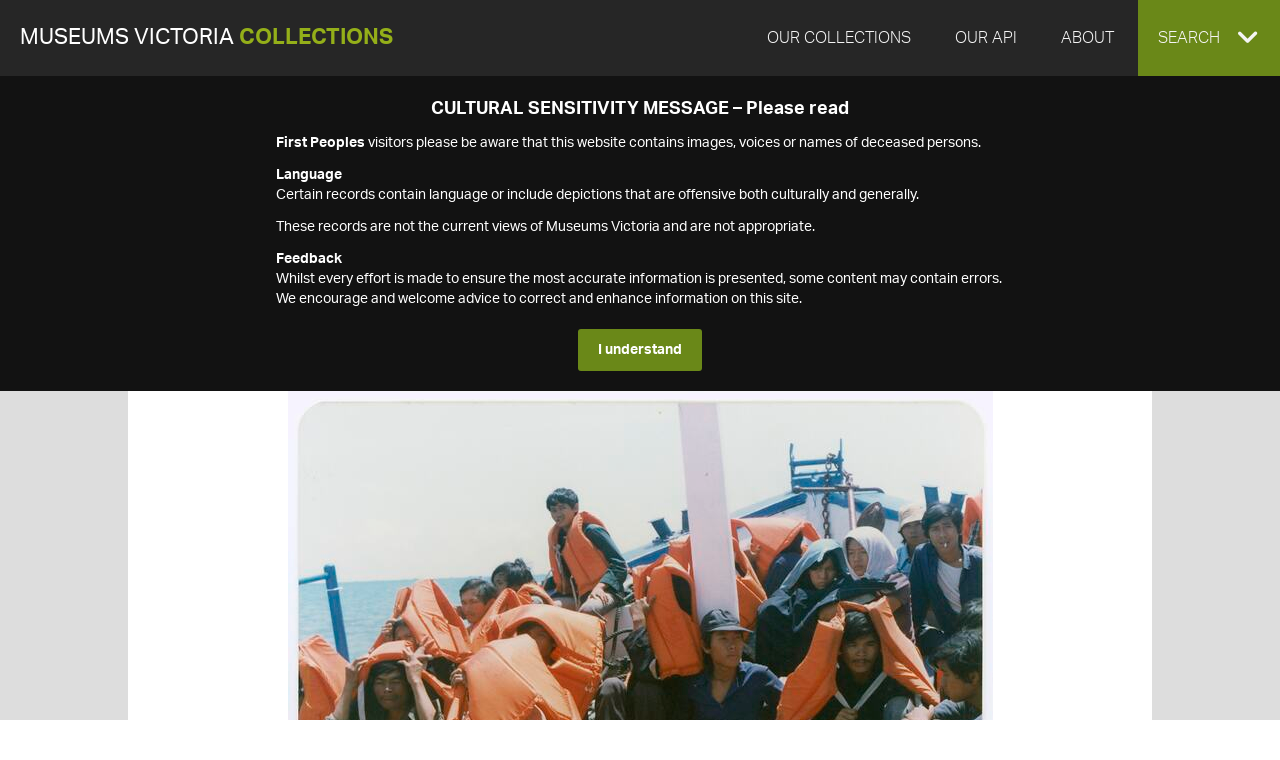

--- FILE ---
content_type: text/css
request_url: https://collections.museumsvictoria.com.au/content/static/styles.7fcb58308d571f8d.css
body_size: 19143
content:
article,aside,details,figcaption,figure,footer,header,hgroup,nav,section,summary{display:block}audio,canvas,video{display:inline-block}audio:not([controls]){display:none;height:0}[hidden],template{display:none}html{background:#fff;color:#000;-webkit-text-size-adjust:100%;-ms-text-size-adjust:100%}button,html,input,select,textarea{font-family:sans-serif}body{margin:0}a{background:0 0}a:focus{outline:thin dotted}a:active,a:hover{outline:0}h1{font-size:2em;margin:.67em 0}h2{font-size:1.5em;margin:.83em 0}h3{font-size:1.17em;margin:1em 0}h4{font-size:1em;margin:1.33em 0}h5{font-size:.83em;margin:1.67em 0}h6{font-size:.75em;margin:2.33em 0}abbr[title]{border-bottom:1px dotted}b,strong{font-weight:700}dfn{font-style:italic}mark{background:#ff0;color:#000}code,kbd,pre,samp{font-family:monospace,serif;font-size:1em}pre{white-space:pre;white-space:pre-wrap;word-wrap:break-word}q{quotes:"\201C" "\201D" "\2018" "\2019"}q:after,q:before{content:'';content:none}small{font-size:80%}sub,sup{font-size:75%;line-height:0;position:relative;vertical-align:baseline}sup{top:-.5em}sub{bottom:-.25em}img{border:0}svg:not(:root){overflow:hidden}figure{margin:0}fieldset{border:1px solid silver;margin:0 2px;padding:.35em .625em .75em}legend{border:0;padding:0;white-space:normal}button,input,select,textarea{font-family:inherit;font-size:100%;margin:0;vertical-align:baseline}button,input{line-height:normal}button,select{text-transform:none}button,html input[type=button],input[type=reset],input[type=submit]{-webkit-appearance:button;cursor:pointer}button[disabled],input[disabled]{cursor:default}button::-moz-focus-inner,input::-moz-focus-inner{border:0;padding:0}textarea{overflow:auto;vertical-align:top}table{border-collapse:collapse;border-spacing:0}input[type=search]{-webkit-appearance:textfield;-moz-box-sizing:content-box;-webkit-box-sizing:content-box;box-sizing:content-box}input[type=search]::-webkit-search-cancel-button,input[type=search]::-webkit-search-decoration{-webkit-appearance:none}input[type=checkbox],input[type=radio]{box-sizing:border-box;padding:0}*{-moz-box-sizing:border-box;-webkit-box-sizing:border-box;box-sizing:border-box}blockquote,body,div,figure,footer,form,h1,h2,h3,h4,h5,h6,header,html,iframe,label,legend,li,nav,object,ol,p,section,table,ul{margin:0;padding:0}article,figure,footer,header,hgroup,nav,section{display:block}.container:after,.wrapper:after{content:"";display:table;clear:both}#related .related-content:after,#related .related-content:before,.parent:after,.parent:before{content:"";display:table}#related .related-content:after,.parent:after{clear:both}#developers .side-column,#title .mediatypes,#title h1,.documentation,.pull-0,.pull-1,.pull-10,.pull-11,.pull-12,.pull-2,.pull-3,.pull-4,.pull-5,.pull-6,.pull-7,.pull-8,.pull-9,.push-0,.push-1,.push-10,.push-11,.push-12,.push-2,.push-3,.push-4,.push-5,.push-6,.push-7,.push-8,.push-9{position:relative}.container,.wrapper{-webkit-box-sizing:border-box;-moz-box-sizing:border-box;box-sizing:border-box}#related .related-content,.parent{-webkit-box-sizing:border-box;-moz-box-sizing:border-box;box-sizing:border-box}#collarea .colldesc,#collarea .sidecolumn,#comments #commentform,#comments .comments,#developers .side-column,#errordesc .desc,#favorites .favorites,#favorites .favorites .tile.full,#home-explore .tile.full,#objectthumbs .thumbnails .thumbnail,#recent-explore .tile.full,#record .side-content,#record .text-content,#record .text-content #mapdata li h3,#record .text-content #mapdata li p,#record .text-content .detail li h3,#record .text-content .detail li p,#related .related-content .tile.full,#related .related-content h3,#reuse .conditions,#reuse .rights,#reuse .share,#reuse h3,#search .results .results-area.data .tile.full,#search .results .results-area.list .tile.full,#subcoll .subcoll,#subcoll .subcoll .tile.full,#title .mediatypes,#title h1,#venues-explore p,.about .aboutcontent,.collectionareas .collectiontile,.collectiontile,.container .alpha,.container .beta,.container h1,.container h2,.documentation,.feature .tile.full,.grid-0,.grid-1,.grid-10,.grid-11,.grid-12,.grid-2,.grid-3,.grid-4,.grid-5,.grid-6,.grid-7,.grid-8,.grid-9,.tile,.tile.full,.tile.list,.venue-tile,footer .footerpromo,footer .logos{display:inline-block;min-height:1px;-webkit-box-sizing:border-box;-moz-box-sizing:border-box;box-sizing:border-box}@media screen and (max-width:400px){@-ms-viewport{width:device-width}}#gridle-settings{content:'{ "version" : "1.3.33", "states" : { "retina":{ "query" : "(-webkit-min-device-pixel-ratio: 2), (min-resolution: 192dpi), (min-resolution: 2dppx)", "classes" : false, "name" : "retina", "_gridle" : true }, "tv":{ "query" : "only tv", "classes" : false, "name" : "tv", "_gridle" : true }, "print":{ "query" : "only print", "classes" : false, "name" : "print", "_gridle" : true }, "portrait":{ "query" : "only screen and (orientation: portrait)", "classes" : false, "name" : "portrait", "_gridle" : true }, "landscape":{ "query" : "only screen and (orientation: landscape)", "classes" : false, "name" : "landscape", "_gridle" : true }, "default":{ "name" : "default", "min-width" : null, "max-width" : null, "query" : null, "classes" : true, "context" : "12", "gutter-width" : "20px", "direction" : "ltr", "name-multiplicator" : "1", "debug" : false, "debug-show-class-names" : true, "ie7-support" : false, "html-states-classes" : false, "generate-push-classes" : true, "generate-pull-classes" : true, "generate-prefix-classes" : true, "generate-suffix-classes" : true, "generate-helpers-classes" : true, "_gridle" : true }} }'}.grid-0,.grid-1,.grid-10,.grid-11,.grid-12,.grid-2,.grid-3,.grid-4,.grid-5,.grid-6,.grid-7,.grid-8,.grid-9{float:left;direction:ltr;padding-left:10px;padding-right:10px}.grid-0{width:0%}.push-0{left:0}.pull-0{right:0}.prefix-0{margin-left:0}.suffix-0{margin-right:0}.grid-1{width:8.33333%}.push-1{left:8.33333%}.pull-1{right:8.33333%}.prefix-1{margin-left:8.33333%}.suffix-1{margin-right:8.33333%}.grid-2{width:16.66667%}.push-2{left:16.66667%}.pull-2{right:16.66667%}.prefix-2{margin-left:16.66667%}.suffix-2{margin-right:16.66667%}.grid-3{width:25%}.push-3{left:25%}.pull-3{right:25%}.prefix-3{margin-left:25%}.suffix-3{margin-right:25%}.grid-4{width:33.33333%}.push-4{left:33.33333%}.pull-4{right:33.33333%}.prefix-4{margin-left:33.33333%}.suffix-4{margin-right:33.33333%}.grid-5{width:41.66667%}.push-5{left:41.66667%}.pull-5{right:41.66667%}.prefix-5{margin-left:41.66667%}.suffix-5{margin-right:41.66667%}.grid-6{width:50%}.push-6{left:50%}.pull-6{right:50%}.prefix-6{margin-left:50%}.suffix-6{margin-right:50%}.grid-7{width:58.33333%}.push-7{left:58.33333%}.pull-7{right:58.33333%}.prefix-7{margin-left:58.33333%}.suffix-7{margin-right:58.33333%}.grid-8{width:66.66667%}.push-8{left:66.66667%}.pull-8{right:66.66667%}.prefix-8{margin-left:66.66667%}.suffix-8{margin-right:66.66667%}.grid-9{width:75%}.push-9{left:75%}.pull-9{right:75%}.prefix-9{margin-left:75%}.suffix-9{margin-right:75%}.grid-10{width:83.33333%}.push-10{left:83.33333%}.pull-10{right:83.33333%}.prefix-10{margin-left:83.33333%}.suffix-10{margin-right:83.33333%}.grid-11{width:91.66667%}.push-11{left:91.66667%}.pull-11{right:91.66667%}.prefix-11{margin-left:91.66667%}.suffix-11{margin-right:91.66667%}.grid-12{width:100%}.push-12{left:100%}.pull-12{right:100%}.prefix-12{margin-left:100%}.suffix-12{margin-right:100%}.float-left{float:left}.float-right{float:right}.clear{clear:both}.clear-left{clear:left}.clear-right{clear:right}.no-gutter,.no-margin{padding-left:0;padding-right:0}.no-gutter-left,.no-margin-left{padding-left:0}.no-gutter-right,.no-margin-right{padding-right:0}.no-gutter-top,.no-margin-top{padding-top:0}.no-gutter-bottom,.no-margin-bottom{padding-bottom:0}.gutter,.margins{padding-left:10px;padding-right:10px}.gutter-left,.margin-left{padding-left:10px}.gutter-right,.margin-right{padding-right:10px}.gutter-top,.margin-top{padding-top:10px}.gutter-bottom,.margin-bottom{padding-bottom:10px}.auto-height{height:inherit}.centered{display:block!important;float:none!important;margin-left:auto!important;margin-right:auto!important;clear:both!important}.parent{padding-left:0;padding-right:0}.vertical-align-middle{font-size:0;clear:both}.vertical-align-middle>*{display:inline-block;float:none!important;vertical-align:middle;font-size:1rem}.vertical-align-top{font-size:0;clear:both}.vertical-align-top>*{display:inline-block;float:none!important;vertical-align:top;font-size:1rem}.vertical-align-bottom{font-size:0;clear:both}.vertical-align-bottom>*{display:inline-block;float:none!important;vertical-align:bottom;font-size:1rem}.hide{display:none}.not-visible{visibility:hidden}.show{display:block}.show-inline{display:inline-block}.visible{visibility:visible}.container{max-width:1040px;padding:0 10px;margin:0 auto}@font-face{font-family:mv-collections;src:url(../fonts/mv-collections.eot?v=251);src:url(../fonts/mv-collections.eot?#iefix&?v=251) format("embedded-opentype"),url(../fonts/mv-collections.woff?v=251) format("woff"),url(../fonts/mv-collections.ttf?v=251) format("truetype"),url(../fonts/mv-collections.svg?v=251) format("svg");font-weight:400;font-style:normal}.icon-close:before{font-family:mv-collections;content:"\e609"}.icon-close2:before{font-family:mv-collections;content:"\e60a"}.icon-search-header:before{font-family:mv-collections;content:"\e601";font-size:1.5em;position:absolute;right:20px}.icon-search-close:before{font-family:mv-collections;content:"\e609";font-size:1.5em;position:absolute;right:20px}.icon-down-arrow:before{font-family:mv-collections;content:"\e600"}.icon-down-arrow2:before{font-family:mv-collections;content:"\e601"}.icon-left-arrow:before{font-family:mv-collections;content:"\e602"}.icon-right-arrow:before{font-family:mv-collections;content:"\e603"}.icon-right-arrow2:before{font-family:mv-collections;content:"\e604"}.icon-right-arrow3:before{font-family:mv-collections;content:"\e605"}.icon-search:before{font-family:mv-collections;content:"\e616";font-size:1.5em}.icon-filter:before{font-family:mv-collections;content:"\e601";font-size:1.5em;float:right}.icon-filter-close:before{font-family:mv-collections;content:"\e609";font-size:1.5em;float:right}@media screen and (min-width:501px) and (max-width:768px){.icon-filter-close:before{content:"\e601"}}@media screen and (min-width:200px) and (max-width:500px){.icon-filter-close:before{content:"\e601"}}.disabled .icon-filter-close:before{content:"\e601"}@media screen and (min-width:501px) and (max-width:768px){.disabled .icon-filter-close:before{content:"\e609"}}@media screen and (min-width:200px) and (max-width:500px){.disabled .icon-filter-close:before{content:"\e609"}}.icon-download:before{font-family:mv-collections;content:"\e60b";font-size:1.5em}.icon-downloadlink:after{font-family:mv-collections;content:"\e60b";font-size:1em;padding-left:5px}.icon-externallink:after{font-family:mv-collections;content:"\e605";font-size:.8em;padding-left:5px}.icon-after:before{font-family:mv-collections;content:"\e60b";font-size:1.5em}.icon-expand:before{font-family:mv-collections;content:"\e60c";font-size:1.5em}.icon-contract:before{font-family:mv-collections;content:"\e608";font-size:1.5em}.icon-article:before{font-family:mv-collections;content:"\e606"}.icon-item:before{font-family:mv-collections;content:"\e610"}.icon-species:before{font-family:mv-collections;content:"\e617"}.icon-specimen:before{font-family:mv-collections;content:"\e618"}.icon-audio:before{font-family:mv-collections;content:"\e607"}.icon-contract:before{font-family:mv-collections;content:"\e608";font-size:1.5em}.icon-grid:before{font-family:mv-collections;content:"\e60d"}.icon-home:before{font-family:mv-collections;content:"\e60e"}.icon-image:before{font-family:mv-collections;content:"\e60f"}.icon-list:before{font-family:mv-collections;content:"\e611"}.icon-data:before{font-family:mv-collections;content:"\e613"}.icon-marker:before{font-family:mv-collections;content:"\e612"}.icon-menu:before{font-family:mv-collections;content:"\e613"}.icon-minus:before{font-family:mv-collections;content:"\e614"}.icon-plus:before{font-family:mv-collections;content:"\e615"}.icon-tick:before{font-family:mv-collections;content:"\e619"}.icon-video:before{font-family:mv-collections;content:"\e61a"}.icon-book:before{font-family:mv-collections;content:"\e61b"}.icon-search-add-plus:before{font-family:mv-collections;content:"\e621";font-size:1.6em}.icon-search-add-search:before{font-family:mv-collections;content:"\e902";font-size:1.6em}.icon-facebook:before{font-family:mv-collections;content:"\e61e";line-height:1em;font-size:1.7em}.icon-twitter:before{font-family:mv-collections;content:"\e620";line-height:1em;font-size:1.7em}.icon-pintrest:before{font-family:mv-collections;content:"\e61f";line-height:1em;font-size:1.7em}.icon-cc:before{font-family:mv-collections;content:"\e61d";font-size:1.7em;vertical-align:-.3em;line-height:0}.icon-by:before{font-family:mv-collections;content:"\e61c";font-size:1.7em;vertical-align:-.3em;line-height:0}.icon-zero:before{font-family:mv-collections;content:"\e624";font-size:1.7em;vertical-align:-.3em;line-height:0}.icon-reuse:before{font-family:mv-collections;content:"\e900";font-size:1.5em}.icon-request:before{font-family:mv-collections;content:"\e901";font-size:1.5em}.alpha,h1{line-height:1.2}.container .alpha,.container h1{float:left;direction:ltr;padding-left:10px;padding-right:10px;width:100%;direction:ltr}@media screen and (min-width:200px) and (max-width:375px){.container .alpha,.container h1{float:left;direction:ltr;padding-left:10px;padding-right:10px}}@media screen and (min-width:200px) and (max-width:500px){.container .alpha,.container h1{float:left;direction:ltr;padding-left:10px;padding-right:10px}}@media screen and (min-width:501px) and (max-width:768px){.container .alpha,.container h1{float:left;direction:ltr;padding-left:10px;padding-right:10px}}.beta,h2{line-height:1.2}.container .beta,.container h2{float:left;direction:ltr;padding-left:10px;padding-right:10px;width:100%;direction:ltr}@media screen and (min-width:200px) and (max-width:375px){.container .beta,.container h2{float:left;direction:ltr;padding-left:10px;padding-right:10px}}@media screen and (min-width:200px) and (max-width:500px){.container .beta,.container h2{float:left;direction:ltr;padding-left:10px;padding-right:10px}}@media screen and (min-width:501px) and (max-width:768px){.container .beta,.container h2{float:left;direction:ltr;padding-left:10px;padding-right:10px}}.gamma,h3{line-height:1.2}.audioplayer{height:2.5em;color:#fff;text-shadow:1px 1px 0 #000;border:1px solid #222;position:relative;z-index:1;background:#333;background:-webkit-gradient(linear,left top,left bottom,from(#444),to(#222));background:-webkit-linear-gradient(top,#444,#222);background:-moz-linear-gradient(top,#444,#222);background:-ms-radial-gradient(top,#444,#222);background:-o-linear-gradient(top,#444,#222);background:linear-gradient(top,#444,#222);-webkit-box-shadow:inset 0 1px 0 rgba(255,255,255,.15),0 0 1.25em rgba(0,0,0,.5);-moz-box-shadow:inset 0 1px 0 rgba(255,255,255,.15),0 0 1.25em rgba(0,0,0,.5);box-shadow:inset 0 1px 0 rgba(255,255,255,.15),0 0 1.25em rgba(0,0,0,.5);-webkit-border-radius:2px;-moz-border-radius:2px;border-radius:2px}.audioplayer-mini{width:2.5em;margin:0 auto}.audioplayer>div{position:absolute}.audioplayer-playpause{width:2.5em;height:100%;text-align:left;text-indent:-9999px;cursor:pointer;z-index:2;top:0;left:0}.audioplayer:not(.audioplayer-mini) .audioplayer-playpause{border-right:1px solid #555;border-right-color:rgba(255,255,255,.1)}.audioplayer-mini .audioplayer-playpause{width:100%}.audioplayer-playpause:focus,.audioplayer-playpause:hover{background-color:#222}.audioplayer-playpause a{display:block}.audioplayer:not(.audioplayer-playing) .audioplayer-playpause a{width:0;height:0;border:.5em solid transparent;border-right:none;border-left-color:#fff;content:'';position:absolute;top:50%;left:50%;margin:-.5em 0 0 -.25em}.audioplayer-playing .audioplayer-playpause a{width:.75em;height:.75em;position:absolute;top:50%;left:50%;margin:-.375em 0 0 -.375em}.audioplayer-playing .audioplayer-playpause a:after,.audioplayer-playing .audioplayer-playpause a:before{width:40%;height:100%;background-color:#fff;content:'';position:absolute;top:0}.audioplayer-playing .audioplayer-playpause a:before{left:0}.audioplayer-playing .audioplayer-playpause a:after{right:0}.audioplayer-time{width:4.375em;height:100%;line-height:2.375em;text-align:center;z-index:2;top:0}.audioplayer-time-current{border-left:1px solid #111;border-left-color:rgba(0,0,0,.25);left:2.5em}.audioplayer-time-duration{border-right:1px solid #555;border-right-color:rgba(255,255,255,.1);right:2.5em}.audioplayer-novolume .audioplayer-time-duration{border-right:0;right:0}.audioplayer-bar{height:.875em;background-color:#222;cursor:pointer;z-index:1;top:50%;right:6.875em;left:6.875em;margin-top:-.438em}.audioplayer-novolume .audioplayer-bar{right:4.375em}.audioplayer-bar div{width:0;height:100%;position:absolute;left:0;top:0}.audioplayer-bar-loaded{background-color:#333;z-index:1}.audioplayer-bar-played{background:#6a8818;background:-webkit-gradient(linear,left top,right top,from(#6a8818),to(#94af19));background:-webkit-linear-gradient(left,#6a8818,#94af19);background:-moz-linear-gradient(left,#6a8818,#94af19);background:-ms-radial-gradient(left,#6a8818,#94af19);background:-o-linear-gradient(left,#6a8818,#94af19);background:linear-gradient(left,#6a8818,#94af19);z-index:2}.audioplayer-volume{width:2.5em;height:100%;border-left:1px solid #111;border-left-color:rgba(0,0,0,.25);text-align:left;text-indent:-9999px;cursor:pointer;z-index:2;top:0;right:0}.audioplayer-volume:focus,.audioplayer-volume:hover{background-color:#222}.audioplayer-volume-button{width:100%;height:100%}.audioplayer-volume-button a{width:.313em;height:.375em;background-color:#fff;display:block;position:relative;z-index:1;top:40%;left:35%}.audioplayer-volume-button a:after,.audioplayer-volume-button a:before{content:'';position:absolute}.audioplayer-volume-button a:before{width:0;height:0;border:.5em solid transparent;border-left:none;border-right-color:#fff;z-index:2;top:50%;right:-.25em;margin-top:-.5em}.audioplayer:not(.audioplayer-mute) .audioplayer-volume-button a:after{width:.313em;height:.313em;border:.25em double #fff;border-width:.25em .25em 0 0;left:.563em;top:-.063em;-webkit-border-radius:0 .938em 0 0;-moz-border-radius:0 .938em 0 0;border-radius:0 .938em 0 0;-webkit-transform:rotate(45deg);-moz-transform:rotate(45deg);-ms-transform:rotate(45deg);-o-transform:rotate(45deg);transform:rotate(45deg)}.audioplayer-volume-adjust{height:6.25em;cursor:default;position:absolute;left:0;right:-1px;top:-9999px;background:#222;background:-webkit-gradient(linear,left top,left bottom,from(#444),to(#222));background:-webkit-linear-gradient(top,#444,#222);background:-moz-linear-gradient(top,#444,#222);background:-ms-radial-gradient(top,#444,#222);background:-o-linear-gradient(top,#444,#222);background:linear-gradient(top,#444,#222);-webkit-border-top-left-radius:2px;-webkit-border-top-right-radius:2px;-moz-border-radius-topleft:2px;-moz-border-radius-topright:2px;border-top-left-radius:2px;border-top-right-radius:2px}.audioplayer-volume:not(:hover) .audioplayer-volume-adjust{opacity:0}.audioplayer-volume:hover .audioplayer-volume-adjust{top:auto;bottom:100%}.audioplayer-volume-adjust>div{width:40%;height:80%;background-color:#222;cursor:pointer;position:relative;z-index:1;margin:30% auto 0}.audioplayer-volume-adjust div div{width:100%;height:100%;position:absolute;bottom:0;left:0;background:#6a8818;background:-webkit-gradient(linear,left bottom,left top,from(#6a8818),to(#94af19));background:-webkit-linear-gradient(bottom,#6a8818,#94af19);background:-moz-linear-gradient(bottom,#6a8818,#94af19);background:-ms-radial-gradient(bottom,#6a8818,#94af19);background:-o-linear-gradient(bottom,#6a8818,#94af19);background:linear-gradient(bottom,#6a8818,#94af19)}.audioplayer-novolume .audioplayer-volume{display:none}.audioplayer-pause,.audioplayer-play,.audioplayer-volume a{-webkit-filter:drop-shadow(1px 1px 0 #000);-moz-filter:drop-shadow(1px 1px 0 #000);-ms-filter:drop-shadow(1px 1px 0 #000);-o-filter:drop-shadow(1px 1px 0 #000);filter:drop-shadow(1px 1px 0 #000)}.audioplayer-bar,.audioplayer-bar div,.audioplayer-volume-adjust div{-webkit-border-radius:4px;-moz-border-radius:4px;border-radius:4px}.audioplayer-bar,.audioplayer-volume-adjust>div{-webkit-box-shadow:-1px -1px 0 rgba(0,0,0,.5),1px 1px 0 rgba(255,255,255,.1);-moz-box-shadow:-1px -1px 0 rgba(0,0,0,.5),1px 1px 0 rgba(255,255,255,.1);box-shadow:-1px -1px 0 rgba(0,0,0,.5),1px 1px 0 rgba(255,255,255,.1)}.audioplayer-bar-played,.audioplayer-volume-adjust div div{-webkit-box-shadow:inset 0 0 5px rgba(255,255,255,.5);-moz-box-shadow:inset 0 0 5px rgba(255,255,255,.5);box-shadow:inset 0 0 5px rgba(255,255,255,.5)}.audioplayer-volume-adjust{-webkit-box-shadow:-2px -2px 2px rgba(0,0,0,.15),2px -2px 2px rgba(0,0,0,.15);-moz-box-shadow:-2px -2px 2px rgba(0,0,0,.15),2px -2px 2px rgba(0,0,0,.15);box-shadow:-2px -2px 2px rgba(0,0,0,.15),2px -2px 2px rgba(0,0,0,.15)}.audioplayer *,.audioplayer :after,.audioplayer :before{-webkit-transition:color .25s ease,background-color .25s ease,opacity .5s ease;-moz-transition:color .25s ease,background-color .25s ease,opacity .5s ease;-ms-transition:color .25s ease,background-color .25s ease,opacity .5s ease;-o-transition:color .25s ease,background-color .25s ease,opacity .5s ease;transition:color .25s ease,background-color .25s ease,opacity .5s ease}body{background:#ddd;font:100%/1.5 aktiv-grotesk,sans-serif;-webkit-text-size-adjust:100%;color:#333}a{color:inherit;text-decoration:none}@media only print{a[href^=http]:after{content:" <" attr(href) "> "}}a.textlink{text-decoration:underline}header{background:#262626;width:100%;overflow:hidden}a:focus,button:focus,input:focus{outline:thin dotted}.brand{color:#fff;display:inline-block;font-size:1.35em;font-weight:400;line-height:76px;padding:0 20px;text-decoration:none;text-transform:uppercase}@media screen and (min-width:200px) and (max-width:500px){.brand{line-height:25px;padding-top:5px;padding-bottom:5px;font-size:1.2em;width:100%}}@media only print{.brand{color:#000}}.brand span{color:#94af19;font-weight:600}@media only print{.brand span{color:#000}}nav{color:#f5f5f5;float:right;font-size:1em;font-weight:300;position:relative;text-decoration:none;text-transform:uppercase}@media only print{nav{display:none}}@media screen and (min-width:200px) and (max-width:500px){nav{float:none}}nav a{color:#f5f5f5;display:inline-block;line-height:76px;padding:0 20px;text-decoration:none}@media screen and (min-width:200px) and (max-width:500px){nav a{padding:0 10px 0 10px;line-height:44px}nav a:first-child{padding-left:20px;padding-right:0}}nav a:hover{cursor:pointer}nav .button-search{background-color:#6a8818;color:#f5f5f5;padding:0 60px 0 20px;display:inline-block;line-height:76px;text-decoration:none}@media screen and (min-width:200px) and (max-width:500px){nav .button-search{line-height:44px;float:right;padding-left:20px;width:100%}}nav .button-search.search{padding:0 20px 0 20px}nav .button-search.search .icon-search-header{display:none}#cultural-message{background:#121212;color:#fff;font-size:14px;transition:max-height 0s;max-height:500px;overflow:hidden;clear:both}@media screen and (min-width:200px) and (max-width:500px){#cultural-message{max-height:1000px}}#cultural-message.disabled{max-height:0;transition:max-height .5s ease-in-out}@media screen and (min-width:200px) and (max-width:500px){#cultural-message.disabled{transition:max-height 1s ease-in-out}}#cultural-message .inner{margin:0 auto;padding:20px;box-sizing:content-box;line-height:20px;max-width:728px}#cultural-message .inner p{margin-bottom:12px}#cultural-message .inner h3{font-size:18px;line-height:27px;margin-bottom:10px;text-align:center}#cultural-message .inner h4{font-weight:700}#cultural-message .inner button{background:#6a8818;color:#fff;font-weight:700;padding:12px 20px;border:0;border-radius:3px;margin:20px auto 0;display:block}button.icon{background:0 0;border:0;margin:0;padding:0}.icon-label-hidden{clip:rect(0 0 0 0);overflow:hidden;position:absolute;height:1px;width:1px}.form-search{float:left;background-color:#82aa05;height:76px}.form-search input{background-color:#82aa05;color:#fff;box-sizing:border-box;border:0;padding:0 20px 0 50px;width:170px;line-height:76px;font-size:1.35em}.form-search input::-webkit-input-placeholder{opacity:1;color:#fff}.form-search input::-moz-placeholder{opacity:1;color:#fff}.form-search input:-ms-input-placeholder{opacity:1;color:#fff}.form-search input:-moz-placeholder{opacity:1;color:#fff}.wrapper{max-width:1040px;margin:0 auto}#title{background:#262626;color:#f5f5f5}@media screen and (min-width:501px) and (max-width:768px){#title{padding-left:10px;padding-right:10px}}@media screen and (min-width:200px) and (max-width:500px){#title{padding-left:10px;padding-right:10px}}#title h1{float:left;direction:ltr;padding-left:10px;padding-right:10px;width:66.66667%;float:left;direction:ltr;padding-left:10px;padding-right:10px;float:left;direction:ltr;font-size:30px;padding-top:30px;padding-bottom:30px;font-weight:200;line-height:1.2;float:left;direction:ltr;padding-left:10px;padding-right:10px}@media screen and (min-width:200px) and (max-width:375px){#title h1{float:left;direction:ltr;padding-left:10px;padding-right:10px}}@media screen and (min-width:200px) and (max-width:500px){#title h1{float:left;direction:ltr;padding-left:10px;padding-right:10px}}@media screen and (min-width:501px) and (max-width:768px){#title h1{float:left;direction:ltr;padding-left:10px;padding-right:10px}}@media screen and (min-width:200px) and (max-width:375px){#title h1{float:left;direction:ltr;padding-left:10px;padding-right:10px}}@media screen and (min-width:200px) and (max-width:500px){#title h1{float:left;direction:ltr;padding-left:10px;padding-right:10px}}@media screen and (min-width:501px) and (max-width:768px){#title h1{float:left;direction:ltr;padding-left:10px;padding-right:10px}}@media screen and (min-width:501px) and (max-width:768px){#title h1{width:66.66667%}}@media screen and (min-width:501px) and (max-width:768px){#title h1{right:33.33333%}}@media screen and (min-width:200px) and (max-width:375px){#title h1{float:left;direction:ltr;padding-left:10px;padding-right:10px}}@media screen and (min-width:200px) and (max-width:500px){#title h1{float:left;direction:ltr;padding-left:10px;padding-right:10px}}@media screen and (min-width:501px) and (max-width:768px){#title h1{float:left;direction:ltr;padding-left:10px;padding-right:10px}}@media screen and (min-width:200px) and (max-width:500px){#title h1{width:100%}}@media screen and (min-width:200px) and (max-width:500px){#title h1{padding-left:10px}}@media only print{#title h1{width:100%;font-weight:400;padding-right:4em;font-size:18pt;color:#000;padding-top:0;padding-bottom:0}}#title h1 .item:before{font-family:mv-collections;content:"\e610 "}#title h1 .article:before{font-family:mv-collections;content:"\e606"}#title h1 .specimen:before{font-family:mv-collections;content:"\e618"}#title h1 .species:before{font-family:mv-collections;content:"\e617"}#title h1 .reg-number{font-weight:400;display:block}@media only print{#title h1 .reg-number{color:#000}}#title .mediatypes{float:left;direction:ltr;padding-left:10px;padding-right:10px;width:33.33333%;float:left;direction:ltr;padding-left:10px;padding-right:10px;float:left;direction:ltr;padding-left:10px;padding-right:10px;direction:ltr;float:right;padding:30px 0 0}@media screen and (min-width:200px) and (max-width:375px){#title .mediatypes{float:left;direction:ltr;padding-left:10px;padding-right:10px}}@media screen and (min-width:200px) and (max-width:500px){#title .mediatypes{float:left;direction:ltr;padding-left:10px;padding-right:10px}}@media screen and (min-width:501px) and (max-width:768px){#title .mediatypes{float:left;direction:ltr;padding-left:10px;padding-right:10px}}@media screen and (min-width:200px) and (max-width:375px){#title .mediatypes{float:left;direction:ltr;padding-left:10px;padding-right:10px}}@media screen and (min-width:200px) and (max-width:500px){#title .mediatypes{float:left;direction:ltr;padding-left:10px;padding-right:10px}}@media screen and (min-width:501px) and (max-width:768px){#title .mediatypes{float:left;direction:ltr;padding-left:10px;padding-right:10px}}@media screen and (min-width:501px) and (max-width:768px){#title .mediatypes{width:33.33333%}}@media screen and (min-width:501px) and (max-width:768px){#title .mediatypes{left:66.66667%}}@media screen and (min-width:200px) and (max-width:375px){#title .mediatypes{float:left;direction:ltr;padding-left:10px;padding-right:10px}}@media screen and (min-width:200px) and (max-width:500px){#title .mediatypes{float:left;direction:ltr;padding-left:10px;padding-right:10px}}@media screen and (min-width:501px) and (max-width:768px){#title .mediatypes{float:left;direction:ltr;padding-left:10px;padding-right:10px}}@media screen and (min-width:200px) and (max-width:500px){#title .mediatypes{width:100%}}@media only print{#title .mediatypes{display:none}}#title .mediatypes .icon-audio,#title .mediatypes .icon-book,#title .mediatypes .icon-image,#title .mediatypes .icon-video{font-size:40px;text-align:center;line-height:35px}#title .mediatypes .type{font-size:14px;line-height:16px;text-align:center;float:left;width:25%;padding:0 0 7px 7px}@media screen and (min-width:501px) and (max-width:768px){#title .mediatypes .type{width:50%}}#title .mediatypes .type .icon-image:before{display:block;padding-top:10px}#title .mediatypes .type .icon-video:before{display:block;padding-top:10px}#title .mediatypes .type .icon-audio:before{display:block;padding-top:10px}#title .mediatypes .type .icon-book:before{display:block;padding-top:10px}#title .mediatypes .type div{color:#a1a1a1;padding:10px;line-height:16px}#title .mediatypes .type div p{margin-top:10px;font-size:14px;line-height:20px;text-align:center}#title .mediatypes .type.active div{color:#f5f5f5}#objectthumbs{background:#262626;display:-webkit-box;display:-moz-box;display:-ms-flexbox;display:-webkit-flex;display:flex;padding-top:10px}@media screen and (min-width:200px) and (max-width:500px){#objectthumbs{display:none}}@media only print{#objectthumbs{display:none}}@media screen and (min-width:501px) and (max-width:768px){#objectthumbs{padding-left:10px;padding-right:10px}}#objectthumbs.expanded #more{display:none}#objectthumbs .thumbnails{direction:ltr;float:left;overflow:auto;padding-left:10px;padding-right:10px;width:100%}#objectthumbs .thumbnails #more{height:100%}#objectthumbs .thumbnails .additional{display:none}#objectthumbs .thumbnails .thumbnail{direction:ltr;cursor:pointer;float:left;width:8.33333%;float:left;direction:ltr;padding-left:10px;padding-right:10px;padding:0 0 7px 7px;position:relative;overflow:hidden}@media screen and (min-width:200px) and (max-width:375px){#objectthumbs .thumbnails .thumbnail{float:left;direction:ltr;padding-left:10px;padding-right:10px}}@media screen and (min-width:200px) and (max-width:500px){#objectthumbs .thumbnails .thumbnail{float:left;direction:ltr;padding-left:10px;padding-right:10px}}@media screen and (min-width:501px) and (max-width:768px){#objectthumbs .thumbnails .thumbnail{float:left;direction:ltr;padding-left:10px;padding-right:10px}}@media screen and (min-width:501px) and (max-width:768px){#objectthumbs .thumbnails .thumbnail{width:16.66667%}}#objectthumbs .thumbnails .thumbnail .video-overlay{position:absolute;top:0;left:0;padding:0 0 7px 7px;opacity:1}#objectthumbs .thumbnails .thumbnail img{display:block;opacity:.5;width:100%}#objectthumbs .thumbnails .thumbnail img:focus{outline:thin dotted}#objectthumbs .thumbnails .thumbnail img.active{box-sizing:border-box;opacity:1}#objectthumbs .thumbnails .thumbnail .more{background:none repeat scroll 0 0 #000;color:#a1a1a1;display:block;font-weight:300;height:77px;line-height:1.2;padding-top:18px;text-align:center}#objectthumbs .thumbnails .thumbnail .more .number{font-weight:500}#media{width:100%;position:relative}#media img{max-height:500px;display:block;max-width:100%}#media .media-holder{position:relative;max-width:1024px;margin:0 auto;overflow:hidden;background:#fff;display:-webkit-box;display:-moz-box;display:-ms-flexbox;display:-webkit-flex;display:flex;-ms-flex-wrap:none;-ms-flex-direction:row;flex-flow:row nowrap;-webkit-justify-content:center;justify-content:center;-ms-flex-pack:center;-ms-flex-align:center;-webkit-align-items:center;align-items:center}@media only print{#media .media-holder{max-height:400px}}#media .media-holder .hero-media{position:relative;max-width:100%}#media .media-holder .hero-media iframe{border:0;display:block;background-color:#000;background-image:url([data-uri]);background-position:50% 50%;background-repeat:no-repeat}#media .media-holder .hero-media .video.loaded{height:500px;background-position:50% 50%;background-repeat:no-repeat;background-size:cover}#media .media-holder .hero-media .ytp-large-play-button{position:absolute;top:50%!important;left:50%!important;width:86px!important;height:60px!important;padding:0!important;margin:-29px 0 0 -42px!important;font-weight:400!important;line-height:1!important;opacity:.9}#media .media-holder .hero-media .ytp-large-play-button-svg{opacity:.9;fill:#1f1f1f}#media .media-holder .hero-media .ytp-large-play-button:focus .ytp-large-play-button-svg,#media .media-holder .hero-media:hover .ytp-large-play-button-svg{opacity:1;fill:#cc181e}#media .media-holder .hero-media .video:hover{cursor:pointer}#media a.next,#media a.previous{display:-webkit-box;display:-moz-box;display:-ms-flexbox;display:-webkit-flex;display:flex;cursor:pointer;font-size:30px;width:32px;color:#333;-ms-flex-align:center;-webkit-align-items:center;align-items:center;align-self:stretch;height:100%;position:absolute;z-index:200;text-shadow:-1px 0 #f5f5f5,0 1px #f5f5f5,1px 0 #f5f5f5,0 -1px #f5f5f5}@media only print{#media a.next,#media a.previous{display:none}}#media a.next.inactive,#media a.previous.inactive{color:#999}#media a.next.inactive:hover,#media a.previous.inactive:hover{background:0 0}#media a.next:hover,#media a.previous:hover{background:rgba(0,0,0,.2)}#media a.next{right:0;top:0}#media a.previous{left:0;top:0}#media figcaption{background:#000;color:#a1a1a1}#media figcaption .flex-jacket{max-width:1040px;margin:0 auto;display:-webkit-box;display:-moz-box;display:-ms-flexbox;display:-webkit-flex;display:flex;justify-content:space-between}@media screen and (min-width:200px) and (max-width:500px){#media figcaption .flex-jacket{flex-flow:column}}#media figcaption .flex-jacket .caption{display:-webkit-box;display:-moz-box;display:-ms-flexbox;display:-webkit-flex;display:flex;flex-flow:column;font-size:14px;margin:1em 0 1.5em;padding-left:10px;padding-right:10px;line-height:20px;min-height:100px}#media figcaption .flex-jacket .caption a{text-decoration:underline}@media screen and (min-width:200px) and (max-width:500px){#media figcaption .flex-jacket .caption{order:1}}@media only print{#media figcaption .flex-jacket .caption{height:auto;font-size:9pt}}#media figcaption .flex-jacket .media-tools{display:-webkit-box;display:-moz-box;display:-ms-flexbox;display:-webkit-flex;display:flex;justify-content:flex-end;margin:1.5em 0;padding-left:10px;padding-right:10px}@media only print{#media figcaption .flex-jacket .media-tools{display:none}}@media screen and (min-width:200px) and (max-width:500px){#media figcaption .flex-jacket .media-tools{order:0;justify-content:space-around}}#media figcaption .flex-jacket .media-tools button{background:rgba(0,0,0,0);box-sizing:border-box;color:#a1a1a1;margin:0 0 0 20px;font-size:30px}@media screen and (min-width:200px) and (max-width:500px){#media figcaption .flex-jacket .media-tools button{margin:0}}#media figcaption .flex-jacket .media-tools button:hover{color:#f5f5f5}#media figcaption .flex-jacket .media-tools button.icon.info{display:none}#media figcaption .flex-jacket .media-tools button#contract{display:none}#media figcaption .flex-jacket .media-tools button.disabled,#media figcaption .flex-jacket .media-tools button.disabled:hover{opacity:.2;color:#a1a1a1}#media figcaption .flex-jacket .media-tools button .media-text{white-space:nowrap;display:block;font-size:14px}#media.expanded .media-tools button .icon-expand::before{font-family:mv-collections;content:"\e608";font-size:1.5em}#reuse{background:#171717;color:#a1a1a1;padding:2em 0;font-size:14px;display:none}#reuse .disabled{display:none}#reuse h3{font-size:22px;font-weight:400;float:left;direction:ltr;padding-left:10px;padding-right:10px;width:100%;color:#f5f5f5}@media screen and (min-width:200px) and (max-width:375px){#reuse h3{float:left;direction:ltr;padding-left:10px;padding-right:10px}}@media screen and (min-width:200px) and (max-width:500px){#reuse h3{float:left;direction:ltr;padding-left:10px;padding-right:10px}}@media screen and (min-width:501px) and (max-width:768px){#reuse h3{float:left;direction:ltr;padding-left:10px;padding-right:10px}}#reuse h4,#reuse legend{font-size:18px;font-weight:300;padding-bottom:5px;color:#f5f5f5}#reuse .rights{margin-top:20px;float:left;direction:ltr;padding-left:10px;padding-right:10px;width:50%;float:left;direction:ltr;padding-left:10px;padding-right:10px}@media screen and (min-width:200px) and (max-width:375px){#reuse .rights{float:left;direction:ltr;padding-left:10px;padding-right:10px}}@media screen and (min-width:200px) and (max-width:500px){#reuse .rights{float:left;direction:ltr;padding-left:10px;padding-right:10px}}@media screen and (min-width:501px) and (max-width:768px){#reuse .rights{float:left;direction:ltr;padding-left:10px;padding-right:10px}}@media screen and (min-width:200px) and (max-width:375px){#reuse .rights{float:left;direction:ltr;padding-left:10px;padding-right:10px}}@media screen and (min-width:200px) and (max-width:500px){#reuse .rights{float:left;direction:ltr;padding-left:10px;padding-right:10px}}@media screen and (min-width:501px) and (max-width:768px){#reuse .rights{float:left;direction:ltr;padding-left:10px;padding-right:10px}}@media screen and (min-width:200px) and (max-width:500px){#reuse .rights{width:100%}}#reuse .rights .status .permission,#reuse .rights .status .rights-statement{color:#f5f5f5;font-weight:500}#reuse .rights .attribution{margin-top:20px;color:#f5f5f5;font-weight:500}#reuse .share{margin-top:20px;float:left;direction:ltr;padding-left:10px;padding-right:10px;width:50%;float:left;direction:ltr;padding-left:10px;padding-right:10px}@media screen and (min-width:200px) and (max-width:375px){#reuse .share{float:left;direction:ltr;padding-left:10px;padding-right:10px}}@media screen and (min-width:200px) and (max-width:500px){#reuse .share{float:left;direction:ltr;padding-left:10px;padding-right:10px}}@media screen and (min-width:501px) and (max-width:768px){#reuse .share{float:left;direction:ltr;padding-left:10px;padding-right:10px}}@media screen and (min-width:200px) and (max-width:375px){#reuse .share{float:left;direction:ltr;padding-left:10px;padding-right:10px}}@media screen and (min-width:200px) and (max-width:500px){#reuse .share{float:left;direction:ltr;padding-left:10px;padding-right:10px}}@media screen and (min-width:501px) and (max-width:768px){#reuse .share{float:left;direction:ltr;padding-left:10px;padding-right:10px}}@media screen and (min-width:200px) and (max-width:500px){#reuse .share{width:100%}}#reuse .share h4{margin-top:15px}#reuse .share fieldset{border:0;padding:0;margin:0}#reuse .share select{display:block;border:0;color:#333;-webkit-border-radius:2px;-moz-border-radius:2px;-ms-border-radius:2px;border-radius:2px;padding:5px}#reuse .share textarea{display:block;width:100%;height:5em;border:0;padding:5px;color:#333;-webkit-border-radius:2px;-moz-border-radius:2px;-ms-border-radius:2px;border-radius:2px}#reuse .share label{color:#f5f5f5;margin:15px 0 10px;display:block}#reuse .share button{color:#333;background:#ccc;border:0;padding:5px;margin-top:15px;-webkit-border-radius:2px;-moz-border-radius:2px;-ms-border-radius:2px;border-radius:2px}#reuse .share button:hover{background:#f5f5f5}#reuse .download{margin-top:20px}#reuse .download a:hover{background:#f5f5f5}#reuse .download .link{color:#333;background:#ccc;-webkit-border-radius:2px;-moz-border-radius:2px;-ms-border-radius:2px;border-radius:2px;padding:10px 10px 10px 40px;display:inline-block;position:relative;margin-bottom:10px}#reuse .download .link .title{margin-bottom:5px}#reuse .download .link .sub-title{color:#555;font-weight:300}#reuse .download .link:before{font-weight:400;font-size:20px;font-family:mv-collections;content:"\e60b";position:absolute;left:10px;top:5px}#reuse .download .link:last-of-type{margin-bottom:0}#reuse .download .request{margin-top:0}#reuse .request{color:#333;background:#ccc;-webkit-border-radius:2px;-moz-border-radius:2px;-ms-border-radius:2px;border-radius:2px;padding:10px 10px 10px 40px;display:inline-block;position:relative;margin-top:20px}#reuse .request:before{font-weight:400;font-size:20px;font-family:mv-collections;content:"\e901";position:absolute;left:10px;top:5px}#reuse .conditions{margin-top:20px;float:left;direction:ltr;padding-left:10px;padding-right:10px;width:100%}@media screen and (min-width:200px) and (max-width:375px){#reuse .conditions{float:left;direction:ltr;padding-left:10px;padding-right:10px}}@media screen and (min-width:200px) and (max-width:500px){#reuse .conditions{float:left;direction:ltr;padding-left:10px;padding-right:10px}}@media screen and (min-width:501px) and (max-width:768px){#reuse .conditions{float:left;direction:ltr;padding-left:10px;padding-right:10px}}#reuse .conditions .statement{font-size:12px;color:#818181}.author{display:block;width:100%;margin:0 0 20px;font-size:14px;line-height:1.4em;overflow:hidden}.author:last-child{border:0;margin-bottom:0}.author img{float:left;width:20%;margin-right:10px;border-radius:30px;margin-top:5px}@media screen and (min-width:501px) and (max-width:768px){.author img{width:10%}}.author .authorname{font-weight:500;display:block}.author .authorbio{float:left;width:70%;font-weight:400;margin:0 0 20px}#record{padding-bottom:40px}@media screen and (min-width:501px) and (max-width:768px){#record{padding-left:10px;padding-right:10px}}@media screen and (min-width:200px) and (max-width:500px){#record{padding-left:10px;padding-right:10px}}#record .text-content{float:left;direction:ltr;padding-left:10px;padding-right:10px;width:66.66667%;float:left;direction:ltr;padding-left:10px;padding-right:10px;float:left;direction:ltr;padding-left:10px;padding-right:10px;float:left;direction:ltr;padding-top:50px;padding-right:20px}@media screen and (min-width:200px) and (max-width:375px){#record .text-content{float:left;direction:ltr;padding-left:10px;padding-right:10px}}@media screen and (min-width:200px) and (max-width:500px){#record .text-content{float:left;direction:ltr;padding-left:10px;padding-right:10px}}@media screen and (min-width:501px) and (max-width:768px){#record .text-content{float:left;direction:ltr;padding-left:10px;padding-right:10px}}@media screen and (min-width:200px) and (max-width:375px){#record .text-content{float:left;direction:ltr;padding-left:10px;padding-right:10px}}@media screen and (min-width:200px) and (max-width:500px){#record .text-content{float:left;direction:ltr;padding-left:10px;padding-right:10px}}@media screen and (min-width:501px) and (max-width:768px){#record .text-content{float:left;direction:ltr;padding-left:10px;padding-right:10px}}@media screen and (min-width:501px) and (max-width:768px){#record .text-content{width:100%}}@media screen and (min-width:200px) and (max-width:375px){#record .text-content{float:left;direction:ltr;padding-left:10px;padding-right:10px}}@media screen and (min-width:200px) and (max-width:500px){#record .text-content{float:left;direction:ltr;padding-left:10px;padding-right:10px}}@media screen and (min-width:501px) and (max-width:768px){#record .text-content{float:left;direction:ltr;padding-left:10px;padding-right:10px}}@media screen and (min-width:200px) and (max-width:500px){#record .text-content{width:100%}}@media only print{#record .text-content{width:100%;padding-top:10px}}#record .text-content p{font-size:17px;font-weight:300;margin-bottom:1.5em}@media only print{#record .text-content p{font-size:11pt;line-height:15pt;width:100%}}#record .text-content h2{padding-bottom:5px;font-size:22px;padding-left:0;font-weight:400;float:none}@media only print{#record .text-content h2{font-weight:500;font-size:11.5pt;line-height:15pt}}#record .text-content .summary h3{padding-bottom:5px;font-size:22px;font-weight:400}@media only print{#record .text-content .summary h3{font-size:11.5pt;font-weight:500}}#record .text-content #mapdata a,#record .text-content .detail a,#record .text-content .summary a{border-bottom:1px dotted;color:rgba(25,102,93,.95)}@media only print{#record .text-content #mapdata a,#record .text-content .detail a,#record .text-content .summary a{color:#000;border-bottom:none}}#record .text-content #mapdata a:hover,#record .text-content .detail a:hover,#record .text-content .summary a:hover{border-bottom:1px solid;color:#19665d}#record .text-content #mapdata h3,#record .text-content .detail h3{padding-bottom:5px;font-size:22px;font-weight:400;padding-left:0;float:none;margin-top:0}#record .text-content #mapdata h3.sub-heading,#record .text-content .detail h3.sub-heading{font-size:18px;margin-top:20px}#record .text-content #mapdata ul,#record .text-content .detail ul{margin:0;padding:0 0 1px;list-style:none;overflow:hidden}#record .text-content #mapdata li,#record .text-content .detail li{clear:both}#record .text-content #mapdata li h3,#record .text-content .detail li h3{float:left;direction:ltr;padding-left:10px;padding-right:10px;width:25%;float:left;direction:ltr;padding-left:10px;padding-right:10px;padding-left:0;font-weight:400;font-size:15px;color:#555;line-height:1.4em;margin:10px 0 0;padding-right:10px;padding-bottom:0;padding-left:0}@media screen and (min-width:200px) and (max-width:375px){#record .text-content #mapdata li h3,#record .text-content .detail li h3{float:left;direction:ltr;padding-left:10px;padding-right:10px}}@media screen and (min-width:200px) and (max-width:500px){#record .text-content #mapdata li h3,#record .text-content .detail li h3{float:left;direction:ltr;padding-left:10px;padding-right:10px}}@media screen and (min-width:501px) and (max-width:768px){#record .text-content #mapdata li h3,#record .text-content .detail li h3{float:left;direction:ltr;padding-left:10px;padding-right:10px}}@media screen and (min-width:200px) and (max-width:375px){#record .text-content #mapdata li h3,#record .text-content .detail li h3{float:left;direction:ltr;padding-left:10px;padding-right:10px}}@media screen and (min-width:200px) and (max-width:500px){#record .text-content #mapdata li h3,#record .text-content .detail li h3{float:left;direction:ltr;padding-left:10px;padding-right:10px}}@media screen and (min-width:501px) and (max-width:768px){#record .text-content #mapdata li h3,#record .text-content .detail li h3{float:left;direction:ltr;padding-left:10px;padding-right:10px}}@media screen and (min-width:200px) and (max-width:500px){#record .text-content #mapdata li h3,#record .text-content .detail li h3{width:33.33333%}}@media screen and (min-width:501px) and (max-width:768px){#record .text-content #mapdata li h3,#record .text-content .detail li h3{padding-left:0}}@media screen and (min-width:200px) and (max-width:500px){#record .text-content #mapdata li h3,#record .text-content .detail li h3{padding-left:0}}@media only print{#record .text-content #mapdata li h3,#record .text-content .detail li h3{font-size:11.5pt;line-height:15pt}}#record .text-content #mapdata li p,#record .text-content .detail li p{float:left;direction:ltr;padding-left:10px;padding-right:10px;width:75%;float:left;direction:ltr;padding-left:10px;padding-right:10px;padding-right:0;line-height:1.4em;font-size:15px;margin:10px 0 0;padding-left:10px}@media screen and (min-width:200px) and (max-width:375px){#record .text-content #mapdata li p,#record .text-content .detail li p{float:left;direction:ltr;padding-left:10px;padding-right:10px}}@media screen and (min-width:200px) and (max-width:500px){#record .text-content #mapdata li p,#record .text-content .detail li p{float:left;direction:ltr;padding-left:10px;padding-right:10px}}@media screen and (min-width:501px) and (max-width:768px){#record .text-content #mapdata li p,#record .text-content .detail li p{float:left;direction:ltr;padding-left:10px;padding-right:10px}}@media screen and (min-width:200px) and (max-width:375px){#record .text-content #mapdata li p,#record .text-content .detail li p{float:left;direction:ltr;padding-left:10px;padding-right:10px}}@media screen and (min-width:200px) and (max-width:500px){#record .text-content #mapdata li p,#record .text-content .detail li p{float:left;direction:ltr;padding-left:10px;padding-right:10px}}@media screen and (min-width:501px) and (max-width:768px){#record .text-content #mapdata li p,#record .text-content .detail li p{float:left;direction:ltr;padding-left:10px;padding-right:10px}}@media screen and (min-width:200px) and (max-width:500px){#record .text-content #mapdata li p,#record .text-content .detail li p{width:66.66667%}}@media only print{#record .text-content #mapdata li p,#record .text-content .detail li p{font-weight:300;font-size:11.5pt;line-height:15pt}}#record aside:first-of-type{margin-top:50px}@media only print{#record aside:first-of-type{margin-top:0}}#record .sidecolumn{width:100%;border-radius:3px;padding:15px 20px 20px;color:#555;border-bottom:1px solid #f6f6f6}#record .sidecolumn .downloads{font-size:14px}#record .sidecolumn .downloads a{color:#555;display:block;padding-bottom:10px}#record .sidecolumn .downloads a:hover{text-decoration:underline}#record .sidecolumn .downloads .ala:before,#record .sidecolumn .downloads .bhl:before,#record .sidecolumn .downloads .ozcam:before,#record .sidecolumn .downloads .trove:before{content:"";padding-left:25px;background-size:15px;background-repeat:no-repeat}#record .sidecolumn .downloads .ozcam:before{background-image:url(/content/img/logo-ozcam.png)}#record .sidecolumn .downloads .ala:before{background-image:url(/content/img/logo-ala.png)}#record .sidecolumn .downloads .bhl:before{background-image:url(/content/img/logo-bhl.png)}#record .sidecolumn .downloads .trove:before{background-image:url(/content/img/logo-trove.png)}#record .side-content{float:left;direction:ltr;padding-left:10px;padding-right:10px;width:33.33333%;float:left;direction:ltr;padding-left:10px;padding-right:10px;float:left;direction:ltr;padding-left:10px;padding-right:10px;float:right;direction:ltr}@media screen and (min-width:200px) and (max-width:375px){#record .side-content{float:left;direction:ltr;padding-left:10px;padding-right:10px}}@media screen and (min-width:200px) and (max-width:500px){#record .side-content{float:left;direction:ltr;padding-left:10px;padding-right:10px}}@media screen and (min-width:501px) and (max-width:768px){#record .side-content{float:left;direction:ltr;padding-left:10px;padding-right:10px}}@media screen and (min-width:200px) and (max-width:375px){#record .side-content{float:left;direction:ltr;padding-left:10px;padding-right:10px}}@media screen and (min-width:200px) and (max-width:500px){#record .side-content{float:left;direction:ltr;padding-left:10px;padding-right:10px}}@media screen and (min-width:501px) and (max-width:768px){#record .side-content{float:left;direction:ltr;padding-left:10px;padding-right:10px}}@media screen and (min-width:501px) and (max-width:768px){#record .side-content{width:100%}}@media screen and (min-width:200px) and (max-width:375px){#record .side-content{float:left;direction:ltr;padding-left:10px;padding-right:10px}}@media screen and (min-width:200px) and (max-width:500px){#record .side-content{float:left;direction:ltr;padding-left:10px;padding-right:10px}}@media screen and (min-width:501px) and (max-width:768px){#record .side-content{float:left;direction:ltr;padding-left:10px;padding-right:10px}}@media screen and (min-width:200px) and (max-width:500px){#record .side-content{width:100%}}@media only print{#record .side-content{width:100%}}#record .side-content .enquiry{direction:ltr;border-radius:3px;line-height:1.4em;margin:0 0 20px;padding:15px 20px 15px;position:relative;color:#f5f5f5;background:#6a8818}#record .side-content .enquiry a:hover{text-decoration:underline}#record .side-content .enquiry span{display:block}#record .side-content .enquiry span:first-child{font-size:22px;font-weight:400;margin-bottom:5px}#record .side-content .on-display{direction:ltr;border-radius:3px;line-height:1.4em;margin:0 0 20px;padding:15px 20px 60px;position:relative;color:#f5f5f5}#record .side-content .on-display.not{background:#606060;padding-bottom:15px}#record .side-content .on-display.not p{margin:0}#record .side-content .on-display.melbourne-museum{background:url(/content/img/bg-on-display-melbourne-museum.jpg)}#record .side-content .on-display.bunjilaka{background:url(/content/img/bg-on-display-bunjilaka.png)}#record .side-content .on-display.immigration-discovery-centre,#record .side-content .on-display.immigration-museum{background:url(/content/img/bg-on-display-immigration-museum.png)}#record .side-content .on-display.royal-exhibition-building{background:url(/content/img/bg-on-display-reb.png)}#record .side-content .on-display.scienceworks{background:url(/content/img/bg-on-display-scienceworks.png)}#record .side-content .on-display.discovery-centre{background:url(/content/img/bg-on-display-melbourne-museum.jpg)}#record .side-content .on-display .gallery{font-weight:300}#record .side-content .on-display .venue{font-weight:400}#record .side-content .on-display .website{background:rgba(0,0,0,.3) none repeat scroll 0 0;bottom:0;display:block;left:0;padding:10px 10px 10px 20px;position:absolute;width:100%;border-bottom:none}#record .side-content .on-display .website:hover{border-bottom:none;text-decoration:underline}#record .side-content .on-display h4{font-size:22px;font-weight:400;padding-left:0;margin-bottom:5px;color:#f5f5f5}#record .side-content .on-display a{border-bottom:1px dotted}#record .side-content .on-display a:hover{border-bottom:1px solid}#record .side-content .print{border-radius:3px;background:#000;color:#fff;margin-bottom:3px;height:3em}#record .side-content .print .icon{color:#fff;border:none;line-height:3em;position:relative;display:inline-block;box-sizing:border-box;width:100%;padding:0}#record .side-content .print .icon .icon-label{padding-left:20px}#record .side-content h4{font-weight:500;font-size:14px;margin-bottom:2px;color:#134d13}#record .side-content .social-tools{display:inline-block;height:26px;line-height:26px;margin-top:6px;font-size:14px}#record .side-content .social-tools .icon{margin:0 6px 0 0}#record .side-content .social-tools a:hover{color:#000}@media only print{#record .side-content h4{font-size:9pt}}#record .side-content p{font-size:14px;margin:0 0 20px 0;line-height:1.4;word-wrap:break-word}#record .side-content a.textlink{text-decoration:underline}#record .side-content .icon{color:#6d6d6d;display:inline-block;margin:10px 0 3px}#record .side-content strong{color:#6d6d6d;font-weight:500}#related{background-color:#e8e8e8;padding:40px 0}@media only print{#related{display:none}}@media screen and (min-width:501px) and (max-width:768px){#related{padding-left:10px;padding-right:10px}}@media screen and (min-width:200px) and (max-width:500px){#related{padding-left:10px;padding-right:10px}}#related .related-content{padding-left:0;padding-right:0}#related .related-content h3{float:left;direction:ltr;padding-left:10px;padding-right:10px;width:100%;color:#333;padding-bottom:25px;font-size:22px;font-weight:400}@media screen and (min-width:200px) and (max-width:375px){#related .related-content h3{float:left;direction:ltr;padding-left:10px;padding-right:10px}}@media screen and (min-width:200px) and (max-width:500px){#related .related-content h3{float:left;direction:ltr;padding-left:10px;padding-right:10px}}@media screen and (min-width:501px) and (max-width:768px){#related .related-content h3{float:left;direction:ltr;padding-left:10px;padding-right:10px}}#related .related-content .item .icon-item{position:absolute;top:0;left:0;font-size:1.5em;padding:0 4px;color:#fff;background-color:#cf2f0c}#related .related-content .article .icon-article{position:absolute;top:0;left:0;font-size:1.5em;padding:0 4px;color:#fff;background-color:#2c79a8}#related .related-content .specimen .icon-specimen{position:absolute;top:0;left:0;font-size:1.5em;padding:0 4px;color:#fff;background-color:#6b3f68}#related .related-content .species .icon-species{position:absolute;top:0;left:0;font-size:1.5em;padding:0 4px;color:#fff;background-color:#1f8176}#related .related-content .no-image-label{position:absolute;top:40%}@media screen and (min-width:200px) and (max-width:500px){#related .related-content .no-image-label{top:20%;padding-left:10px;padding-right:10px}}#related .related-content .tile.full{float:left;direction:ltr;padding-left:10px;padding-right:10px}@media screen and (min-width:200px) and (max-width:375px){#related .related-content .tile.full{float:left;direction:ltr;padding-left:10px;padding-right:10px}}@media screen and (min-width:200px) and (max-width:500px){#related .related-content .tile.full{float:left;direction:ltr;padding-left:10px;padding-right:10px}}@media screen and (min-width:501px) and (max-width:768px){#related .related-content .tile.full{float:left;direction:ltr;padding-left:10px;padding-right:10px}}@media screen and (min-width:200px) and (max-width:500px){#related .related-content .tile.full{width:100%}}@media screen and (min-width:200px) and (max-width:500px){#related .related-content .tile.full{max-width:none}}#related .all-related-records{display:flex;justify-content:center;padding-top:25px}#related .all-related-records a{border-bottom:1px dotted;color:rgba(25,102,93,.95)}#related .all-related-records a:hover{border-bottom:1px solid;color:#19665d}@media only print{#related .all-related-records a{color:#000;border-bottom:none}}#related .related-link{float:right;font-weight:300;font-size:18px}#related .related-link a{color:#555}#related .related-link a:hover{text-decoration:underline}.no-image{display:block;position:relative;width:100%;background:#ccc}.no-image:before{content:"";display:block;padding-top:100%}.no-image .no-image-label{display:block;position:absolute;color:#6d6d6d;font-size:1.6em;text-align:center;text-transform:uppercase;font-weight:500;top:0;left:0;bottom:0;right:0}#search{display:-webkit-box;display:-moz-box;display:-ms-flexbox;display:-webkit-flex;display:flex;margin-top:-70px}@media screen and (min-width:501px) and (max-width:768px){#search{display:block;margin-top:0}}@media screen and (min-width:200px) and (max-width:500px){#search{display:block;margin-top:0}}@media only print{#search{display:block;margin-top:0}}#search #search-filter{background:#f6f6f6;width:300px}@media screen and (min-width:501px) and (max-width:768px){#search #search-filter{width:100%;display:block}}@media screen and (min-width:200px) and (max-width:500px){#search #search-filter{width:100%;display:block}}@media only print{#search #search-filter{display:none}}#search #search-filter .facets{background-color:#f6f6f6;color:#333;direction:ltr;float:left;position:relative;padding:40px 20px 0 20px;width:100%}@media screen and (min-width:501px) and (max-width:768px){#search #search-filter .facets{display:none;padding:40px 20px 20px 20px;margin-bottom:20px}}@media screen and (min-width:200px) and (max-width:500px){#search #search-filter .facets{display:none;padding:40px 20px 20px 20px;margin-bottom:20px}}#search #search-filter .facets a{text-decoration:none;display:block;padding:6px 0;line-height:18px;font-size:14px;font-weight:400;color:#333}#search #search-filter .facets a:hover{text-decoration:underline}#search #search-filter .facets a.item:before{font-family:mv-collections;content:"\e610";font-size:21px;vertical-align:middle;padding-right:5px;color:#555}#search #search-filter .facets a.article:before{font-family:mv-collections;content:"\e606";font-size:21px;vertical-align:middle;padding-right:5px;color:#555}#search #search-filter .facets a.specimen:before{font-family:mv-collections;content:"\e618";font-size:21px;vertical-align:middle;padding-right:5px;color:#555}#search #search-filter .facets a.species:before{font-family:mv-collections;content:"\e617";font-size:21px;vertical-align:middle;padding-right:5px;color:#555}#search #search-filter .facets h4{font-size:18px;font-weight:300;margin:10px 0 12px;padding:0 0 10px;color:#454545;border-bottom:1px solid #ddd;line-height:27px;cursor:pointer}#search #search-filter .facets h4:after{text-align:center;font-weight:400;font-size:20px;float:right;font-family:mv-collections;content:"\e614"}#search #search-filter .facets .badge{font-size:14px;font-weight:400;color:#555;padding-left:3px}#search #search-filter .facets .facetgroup .facetitems{padding:0 0 30px;border-bottom:1px solid #ddd}#search #search-filter .facets .facetgroup.collapsed h4:after{text-align:center;font-weight:400;font-size:20px;float:right;font-family:mv-collections;content:"\e615"}#search #search-filter .facets .facetgroup.collapsed .facetitems{display:none}#search #search-filter .facets .facetgroup .facetheader{border-bottom:1px solid #ddd;margin-bottom:12px}#search #search-filter .facets .facetgroup .facetheader h4{border-bottom:none;margin-bottom:0}#search #search-filter .facets .facetgroup .active{background:none repeat scroll 0 0 #f6f6f6;color:#333;display:block;font-weight:500;line-height:18px;padding:6px 0;font-size:14px}#search #search-filter .facets .facetgroup .active span{font-weight:400}#search #search-filter .facets .facetgroup .active .icon-close:before{font-size:10px;font-weight:700;padding:0 0 0 5px}#search #search-filter .button-filter{cursor:pointer;padding:0 20px;display:block;color:#fff;background:#606060;height:70px;line-height:70px;font-size:20px;font-weight:300}#search #search-filter h4{padding:0 20px;font-weight:300;font-size:1.1em;color:#fff;margin:1.33em 0 .6em}#search #search-filter a{padding:0 20px;display:block;color:#fff}#search #search-filter a .badge{color:#bbb}#search #search-filter a.active{color:#fff;font-weight:500}#search #search-filter a.active .badge{color:#82aa05}#search #search-filter.disabled{height:70px;position:absolute}@media screen and (min-width:501px) and (max-width:768px){#search #search-filter.disabled{position:relative}}@media screen and (min-width:200px) and (max-width:500px){#search #search-filter.disabled{position:relative}}#search #search-filter.disabled .icon-filter::before{-moz-transform:rotate(0);-ms-transform:rotate(0);-o-transform:rotate(0);-webkit-transform:rotate(0);transform:rotate(0)}#search #search-filter.disabled .facets{display:none}@media screen and (min-width:501px) and (max-width:768px){#search #search-filter.disabled .facets{display:block}}@media screen and (min-width:200px) and (max-width:500px){#search #search-filter.disabled .facets{display:block}}#search .results{width:100%;background:#e3e3e3;padding:0 0 20px 0;margin-top:70px;-ms-flex:1;-webkit-flex:1;flex:1}@media screen and (min-width:501px) and (max-width:768px){#search .results{margin-top:0}}@media screen and (min-width:200px) and (max-width:500px){#search .results{margin-top:0}}@media only print{#search .results{flex:none;margin-top:0}}#search .results .active-facets{padding:20px 0 0 20px}@media only print{#search .results .active-facets{padding:0 0 0 10px}}#search .results .active-facets a{color:#333;display:inline-block;font-weight:500;line-height:30px;font-size:14px;border-radius:3px;background:#f6f6f6;padding:0 10px;margin:0 5px 0 0}#search .results .active-facets a span{font-weight:400}#search .results .active-facets a .icon-close{font-size:10px;font-weight:700;padding:0 0 0 5px}#search .results .pagination{width:100%;padding:20px 20px 20px 20px;clear:both}@media only print{#search .results .pagination{display:none}}#search .results .pagination.bottom{padding:0 20px 30px 20px}@media screen and (min-width:501px) and (max-width:768px){#search .results .pagination{padding:20px}}@media screen and (min-width:200px) and (max-width:500px){#search .results .pagination{padding:20px}}#search .results .pagination .counts{display:inline-block;font-size:20px;margin-right:25px}#search .results .pagination a.button{display:inline-block;padding:0 5px}#search .results .pagination a.button:hover{text-decoration:underline}#search .results .pagination a.button.disabled{color:#555;text-decoration:none}#search .results .pagination div{display:inline-block;font-weight:400}#search .results .pagination div span{display:inline-block}#search .results .pagination .numbers{display:block;width:100%;border-bottom:1px solid #ddd;padding-bottom:15px}#search .results .pagination .numbers div{padding-top:5px}#search .results .pagination .options{display:inline-block;font-size:14px;border-bottom:1px solid #ddd;width:100%;padding-bottom:15px}#search .results .pagination .options div{padding-top:15px;font-weight:300}#search .results .pagination .options .viewtype{font-size:14px;font-weight:300;display:inline-block;margin-right:25px}#search .results .pagination .options .viewtype .buttongroup{font-size:18px;vertical-align:middle}#search .results .pagination .options .viewtype .buttongroup a.button{padding:0 5px;vertical-align:middle}#search .results .pagination .options a.button{display:inline-block;padding:5px 8px;text-decoration:none;color:#333;border-right:1px solid #999;background:#ccc;margin-left:0;position:relative}#search .results .pagination .options a.button:hover{text-decoration:underline}#search .results .pagination .options a.button.disabled{color:#555}#search .results .pagination .options a.button.first{margin-left:5px;border-top-left-radius:3px;border-bottom-left-radius:3px}#search .results .pagination .options a.button.first.active{color:#333}#search .results .pagination .options a.button.first.active:hover{text-decoration:none}#search .results .pagination .options a.button.last{border-right:none;border-top-right-radius:3px;border-bottom-right-radius:3px}#search .results .pagination .options a.button.last.active{color:#333}#search .results .pagination .options a.button.last.active:hover{text-decoration:none}#search .results .pagination .options a.button.active{color:#333;background:#fff!important}#search .results .pagination .options a.button.active:after{top:100%;left:50%;content:" ";height:0;width:0;position:absolute;pointer-events:none;border:10px solid rgba(255,255,255,0);border-top-color:#fff;margin-left:-10px}#search .results .pagination .options a.button.active:hover{text-decoration:none}#search .results .pagination .options .download .link{-webkit-border-radius:3px;-moz-border-radius:3px;-ms-border-radius:3px;border-radius:3px;display:inline-block;padding:6px 8px 6px 28px;color:#333;background:#ccc;position:relative}#search .results .pagination .options .download .link:before{font-weight:400;font-size:14px;font-family:mv-collections;content:"\e60b";position:absolute;left:8px;top:6px}#search .results .pagination .order,#search .results .pagination .perpage{display:inline-block;margin-right:25px;font-weight:300}#search .results .pagination .order a.button,#search .results .pagination .perpage a.button{display:inline-block;padding:5px 8px;text-decoration:none;color:#333;background:#ccc;position:relative}#search .results .pagination .order a.button:hover,#search .results .pagination .perpage a.button:hover{text-decoration:underline}#search .results .pagination .order a.button.disabled,#search .results .pagination .perpage a.button.disabled{color:#555}#search .results .pagination .order a.button.first,#search .results .pagination .perpage a.button.first{margin-left:5px;border-top-left-radius:3px;border-bottom-left-radius:3px}#search .results .pagination .order a.button.first.active,#search .results .pagination .perpage a.button.first.active{text-decoration:none;background:#fff}#search .results .pagination .order a.button.first.active:after,#search .results .pagination .perpage a.button.first.active:after{top:100%;left:50%;content:" ";height:0;width:0;position:absolute;pointer-events:none;border:10px solid rgba(255,255,255,0);border-top-color:#fff;margin-left:-10px}#search .results .pagination .order a.button.first.active:hover,#search .results .pagination .perpage a.button.first.active:hover{text-decoration:none}#search .results .pagination .order a.button.last,#search .results .pagination .perpage a.button.last{border-right:none;border-top-right-radius:3px;border-bottom-left-radius:3px}#search .results .pagination .order a.button.last.active,#search .results .pagination .perpage a.button.last.active{text-decoration:none;background:#fff}#search .results .pagination .order a.button.last.active:after,#search .results .pagination .perpage a.button.last.active:after{top:100%;left:50%;content:" ";height:0;width:0;position:absolute;pointer-events:none;border:10px solid rgba(255,255,255,0);border-top-color:#fff;margin-left:-10px}#search .results .pagination .order a.button.last.active:hover,#search .results .pagination .perpage a.button.last.active:hover{text-decoration:none}#search .results .pagination .order a.button.active,#search .results .pagination .perpage a.button.active{text-decoration:none;background:#fff}#search .results .pagination .order a.button.active:after,#search .results .pagination .perpage a.button.active:after{top:100%;left:50%;content:" ";height:0;width:0;position:absolute;pointer-events:none;border:10px solid rgba(255,255,255,0);border-top-color:#fff;margin-left:-10px}#search .results .pagination .order a.button.active:hover,#search .results .pagination .perpage a.button.active:hover{text-decoration:none}#search .results .pagination .pages{margin-right:25px}#search .results .pagination .pages a{display:inline-block;padding:0 5px;color:#000}#search .results .pagination .pages a.disabled{color:#ccc}#search .results .pagination .icon-left-arrow,#search .results .pagination .icon-right-arrow{font-size:.7em}#search .results .pagination input{width:3rem;border:1px solid #d7d7d7;color:#756969;padding:4px 0;display:inline-block;border-radius:2px;text-align:center;background:#fff}#search .results .pagination.bottom{margin:20px 0 40px 20px}#search .results .results-area{display:table;content:"";clear:both;padding-left:10px;width:100%}@media only print{#search .results .results-area{display:block}#search .results .results-area .tile.full{border-top:1px solid #000;border-bottom:1px solid #000;page-break-inside:avoid;padding-left:0}#search .results .results-area .tile a{margin-bottom:0}}@media screen and (min-width:200px) and (max-width:500px){#search .results .results-area.grid .tile .tileimages{width:100%;float:none}}#search .results .results-area.grid .tile .title{height:0;overflow:visible;padding:0}#search .results .results-area.grid .tile .tile-tag{top:-1.2em;border-top-right-radius:3px}#search .results .results-area.grid .tile .description,#search .results .results-area.grid .tile .heading,#search .results .results-area.grid .tile .regnum{display:none}#search .results .results-area.list .tile.full{float:left;direction:ltr;padding-left:10px;padding-right:10px;width:100%;max-width:none;min-width:0;padding-left:10px;padding-right:10px}@media screen and (min-width:200px) and (max-width:375px){#search .results .results-area.list .tile.full{float:left;direction:ltr;padding-left:10px;padding-right:10px}}@media screen and (min-width:200px) and (max-width:500px){#search .results .results-area.list .tile.full{float:left;direction:ltr;padding-left:10px;padding-right:10px}}@media screen and (min-width:501px) and (max-width:768px){#search .results .results-area.list .tile.full{float:left;direction:ltr;padding-left:10px;padding-right:10px}}@media screen and (min-width:200px) and (max-width:500px){#search .results .results-area.list .tile.full{max-width:none}#search .results .results-area.list .tile.full .title{height:auto}#search .results .results-area.list .tile.full .heading{height:auto}}#search .results .results-area.list .tile.full a{-ms-flex-align:center;-webkit-align-items:center;align-items:center}#search .results .results-area.list .tile.full .tileimages{float:left;padding:0;width:25%;max-width:175px;min-width:107px}@media screen and (min-width:501px) and (max-width:768px){#search .results .results-area.list .tile.full .tileimages{min-width:150px}}@media screen and (min-width:200px) and (max-width:500px){#search .results .results-area.list .tile.full .tileimages{width:33%}}#search .results .results-area.list .tile.full .title{height:auto;-webkit-align-self:flex-start;-ms-align-self:start;align-self:flex-start}#search .results .results-area.list .tile.full .title .heading{font-size:16px;padding-bottom:8px;padding-top:2px;height:auto}#search .results .results-area.list .tile.full .description{display:block;font-weight:400;font-size:14px}#search .results .results-area.list .tile.full .description h5{color:#000;display:block;font-weight:500;font-size:14px;margin-bottom:0;padding-bottom:6px}#search .results .results-area.list .tile.full .description span{display:inline-block;padding-right:12px}#search .results .results-area.list .tile.full .description span strong{color:#000;font-weight:500;padding-right:4px}#search .results .results-area.data .tile.full{float:left;direction:ltr;padding-left:10px;padding-right:10px;width:100%;max-width:none;min-width:0;padding-left:10px;padding-right:10px}@media screen and (min-width:200px) and (max-width:375px){#search .results .results-area.data .tile.full{float:left;direction:ltr;padding-left:10px;padding-right:10px}}@media screen and (min-width:200px) and (max-width:500px){#search .results .results-area.data .tile.full{float:left;direction:ltr;padding-left:10px;padding-right:10px}}@media screen and (min-width:501px) and (max-width:768px){#search .results .results-area.data .tile.full{float:left;direction:ltr;padding-left:10px;padding-right:10px}}@media screen and (min-width:200px) and (max-width:500px){#search .results .results-area.data .tile.full{max-width:none}#search .results .results-area.data .tile.full .title{height:auto}#search .results .results-area.data .tile.full .heading{height:auto}}#search .results .results-area.data .tile.full .tileimages{display:none}#search .results .results-area.data .tile.full .title{height:auto}#search .results .results-area.data .tile.full .title .heading{font-size:16px;padding-bottom:8px;padding-top:2px;height:auto}#search .results .results-area.data .tile.full .description{display:block;font-weight:400;font-size:14px}#search .results .results-area.data .tile.full .description h5{color:#000;display:block;font-weight:500;font-size:14px;margin-bottom:0;padding-bottom:6px}#search .results .results-area.data .tile.full .description span{display:inline-block;padding-right:12px}#search .results .results-area.data .tile.full .description span strong{color:#000;font-weight:500;padding-right:4px}@media only print{#search .results .results-area.data .tile.full .title{padding-left:0;padding-bottom:5px}#search .results .results-area.data .tile.full .title .heading{padding-bottom:0}#search .results .results-area.data .tile.full .title .regnum{padding-bottom:0}#search .results .results-area.data .tile.full .title .description h5{padding-bottom:0}#search .results .results-area.data .tile.full .tile-tag{padding-left:0}}#search .results .item .icon-item{position:absolute;top:0;left:0;font-size:1.5em;padding:0 4px;color:#fff;background-color:#cf2f0c}#search .results .article .icon-article{position:absolute;top:0;left:0;font-size:1.5em;padding:0 4px;color:#fff;background-color:#2c79a8}#search .results .specimen .icon-specimen{position:absolute;top:0;left:0;font-size:1.5em;padding:0 4px;color:#fff;background-color:#6b3f68}#search .results .species .icon-species{position:absolute;top:0;left:0;font-size:1.5em;padding:0 4px;color:#fff;background-color:#1f8176}#search .results .no-image-label{position:absolute;top:40%}@media screen and (min-width:200px) and (max-width:500px){#search .results .no-image-label{top:20%;padding-left:10px;padding-right:10px}}#search .results .noresults{display:table;content:"";clear:both;width:100%;padding:10px}#search .results .noresults .pagination{padding-top:0;padding-left:10px}#search .results .noresults h1{float:none;font-size:22px;padding-bottom:5px;padding-left:10px;font-weight:400}#search .results .noresults p{font-size:17px;font-weight:400;margin-bottom:1.5em;padding-left:10px}#search .results .noresults ul{font-size:17px;font-weight:400;list-style:inside none disc;margin-bottom:1.5em;padding-left:10px}#search .results .noresults a{text-decoration:underline}#search .results .banner{width:100%}#search .results .banner img{margin:0 auto;width:100%;max-width:1194px}#search-bar{height:70px;position:relative;display:none;z-index:100;clear:both}@media only print{#search-bar{display:none}}#search-bar.active{display:block}@media only print{#search-bar.active{display:none}}#search-bar.active.search{clear:both;margin-left:300px}@media screen and (min-width:501px) and (max-width:768px){#search-bar.active.search{margin-left:0}}@media screen and (min-width:200px) and (max-width:500px){#search-bar.active.search{margin-left:0}}#search-bar #search-filter{width:300px;position:absolute}@media screen and (min-width:501px) and (max-width:768px){#search-bar #search-filter{width:100%;top:70px}}@media screen and (min-width:200px) and (max-width:500px){#search-bar #search-filter{width:100%;top:70px}}#search-bar.searchpage form{width:auto;margin-left:300px}#search-bar form{direction:ltr;-ms-flex-align:center;-webkit-align-items:center;align-items:center;display:-webkit-box;display:-moz-box;display:-ms-flexbox;display:-webkit-flex;display:flex;height:70px;padding:0 20px;background:#6a8818;right:0}@media only print{#search-bar form{display:none}}#search #search-bar form{left:350px;margin-left:300px}@media screen and (min-width:501px) and (max-width:768px){#search-bar form{margin-left:0;width:100%}}@media screen and (min-width:200px) and (max-width:500px){#search-bar form{margin-left:0;width:100%}}#search-bar form input{border:0 none;border-radius:2px 0 0 2px;font-size:1.2em;font-weight:300;height:44px;margin:0;outline:0 none;padding:0 1em;width:100%;-ms-flex:1;-webkit-flex:1;flex:1}button.search,button.search-add{height:44px;margin:0;outline:0 none;padding:0 10px;border:0 none;border-radius:0 2px 2px 0;color:#f5f5f5;background:none repeat scroll 0 0 #262626}button.search-add{border-radius:2px;margin-left:10px}button.search-add .title{line-height:44px;text-transform:uppercase}button.search-add .icon-search-add-search{position:absolute;top:20px}button.search-add .icon-search-add-plus{position:relative;top:2px;color:#6a8818}#hero{height:50vh;max-height:600px;min-height:220px;display:-webkit-box;display:-moz-box;display:-ms-flexbox;display:-webkit-flex;display:flex;-ms-flex-align:end;-webkit-align-items:flex-end;align-items:flex-end}@media screen and (min-width:200px) and (max-width:500px){#hero{height:50vh;background-size:cover}}@media only print{#hero{display:none}}#hero .search-area{width:100%;height:110px;background-color:rgba(148,175,25,.9);-ms-flex-align:center;-webkit-align-items:center;align-items:center;display:-webkit-box;display:-moz-box;display:-webkit-box;display:-moz-box;display:-ms-flexbox;display:-webkit-flex;display:flex}@media screen and (min-width:501px) and (max-width:768px){#hero .search-area{padding:0 40px}}@media screen and (min-width:200px) and (max-width:500px){#hero .search-area{padding:0 40px;height:88px}}#hero form{width:66%;display:-webkit-box;display:-moz-box;display:-webkit-box;display:-moz-box;display:-ms-flexbox;display:-webkit-flex;display:flex;-webkit-box-pack:center;-moz-box-pack:center;-ms-flex-pack:center;-webkit-justify-content:center;justify-content:center;-webkit-box-align:center;-moz-box-align:center;-ms-flex-align:center;-webkit-align-items:center;margin:auto}@media screen and (min-width:501px) and (max-width:768px){#hero form{width:100%}}@media screen and (min-width:200px) and (max-width:500px){#hero form{width:100%}}#hero form input{border:0 none;border-radius:2px 0 0 2px;font-size:1.2em;font-weight:300;height:44px;margin:auto;outline:0 none;padding:0 1em;width:100%}#developers{padding-top:50px;padding-bottom:50px;font-size:16px}#developers a{text-decoration:underline}#developers .side-column{float:left;direction:ltr;padding-left:10px;padding-right:10px;width:33.33333%;left:66.66667%;float:left;direction:ltr;padding-left:10px;padding-right:10px;direction:ltr;background-color:#f6f6f6;border-radius:3px;color:#555;padding:15px 20px 20px}@media screen and (min-width:200px) and (max-width:375px){#developers .side-column{float:left;direction:ltr;padding-left:10px;padding-right:10px}}@media screen and (min-width:200px) and (max-width:500px){#developers .side-column{float:left;direction:ltr;padding-left:10px;padding-right:10px}}@media screen and (min-width:501px) and (max-width:768px){#developers .side-column{float:left;direction:ltr;padding-left:10px;padding-right:10px}}@media screen and (min-width:200px) and (max-width:375px){#developers .side-column{float:left;direction:ltr;padding-left:10px;padding-right:10px}}@media screen and (min-width:200px) and (max-width:500px){#developers .side-column{float:left;direction:ltr;padding-left:10px;padding-right:10px}}@media screen and (min-width:501px) and (max-width:768px){#developers .side-column{float:left;direction:ltr;padding-left:10px;padding-right:10px}}@media screen and (min-width:200px) and (max-width:500px){#developers .side-column{width:100%}}@media screen and (min-width:200px) and (max-width:500px){#developers .side-column{left:0}}@media screen and (min-width:200px) and (max-width:500px){#developers .side-column{margin-top:15px;margin-bottom:15px}}@media only print{#developers .side-column{display:none}}#developers .side-column h4{color:#454545;font-size:17px;font-weight:500;margin-bottom:2px}#developers .side-column a{color:inherit;text-decoration:none}#developers .side-column ul{padding-left:10px;margin-bottom:20px;list-style:outside none none}#developers .side-column ul li{clear:both}#developers .side-column ul li h5{color:#555;direction:ltr;float:left;font-size:15px;font-weight:400;line-height:1.4em;margin:.6em 0;padding-left:0;padding-right:10px;width:25%}#developers .side-column ul li p{direction:ltr;float:left;font-size:15px;line-height:1.4em;margin:.6em 0;padding-left:10px;padding-right:0;width:75%}#developers .side-column ul li a{border-bottom:1px dotted;color:rgba(25,102,93,.95);white-space:nowrap}#developers .side-column ul li a:hover{border-bottom:1px solid;color:#19665d}#developers h1{float:none;width:100%;display:inline-block;font-size:28px;margin-bottom:1.5em;padding:0 10px 0;font-weight:400}#developers p{font-size:17px;font-weight:300;margin-bottom:1.5em;padding-left:0}#developers h2{float:none;font-size:22px;padding-bottom:5px;padding-left:0;padding-right:10px;width:100%;font-weight:400;direction:ltr}#developers h3{font-size:17px;font-weight:500;margin-bottom:2px}#developers h3{font-size:17px;font-weight:500;margin-bottom:2px}@media only print{#developers h1{font-size:16pt}#developers h2{font-size:16pt}#developers p{font-size:11.5pt;line-height:normal;margin-bottom:11.5pt}}.documentation{float:left;direction:ltr;padding-left:10px;padding-right:10px;width:66.66667%;right:33.33333%;float:left;direction:ltr;padding-left:10px;padding-right:10px;float:left;direction:ltr;padding-left:10px;padding-right:10px;padding-left:10px;padding-right:20px;direction:ltr;word-wrap:normal}@media screen and (min-width:200px) and (max-width:375px){.documentation{float:left;direction:ltr;padding-left:10px;padding-right:10px}}@media screen and (min-width:200px) and (max-width:500px){.documentation{float:left;direction:ltr;padding-left:10px;padding-right:10px}}@media screen and (min-width:501px) and (max-width:768px){.documentation{float:left;direction:ltr;padding-left:10px;padding-right:10px}}@media screen and (min-width:200px) and (max-width:375px){.documentation{float:left;direction:ltr;padding-left:10px;padding-right:10px}}@media screen and (min-width:200px) and (max-width:500px){.documentation{float:left;direction:ltr;padding-left:10px;padding-right:10px}}@media screen and (min-width:501px) and (max-width:768px){.documentation{float:left;direction:ltr;padding-left:10px;padding-right:10px}}@media screen and (min-width:501px) and (max-width:768px){.documentation{width:66.66667%}}@media screen and (min-width:200px) and (max-width:375px){.documentation{float:left;direction:ltr;padding-left:10px;padding-right:10px}}@media screen and (min-width:200px) and (max-width:500px){.documentation{float:left;direction:ltr;padding-left:10px;padding-right:10px}}@media screen and (min-width:501px) and (max-width:768px){.documentation{float:left;direction:ltr;padding-left:10px;padding-right:10px}}@media screen and (min-width:200px) and (max-width:500px){.documentation{width:100%}}@media screen and (min-width:200px) and (max-width:500px){.documentation{right:0}}.documentation pre{white-space:pre-wrap;word-wrap:break-word;padding:10px;background-color:#f6f6f6;border-radius:3px;color:#555;direction:ltr;margin:1.5em 0}.documentation code,.documentation kbd,.documentation pre,.documentation samp{font-family:monospace,serif;font-size:1em}.documentation h1{float:none;font-size:22px;padding-bottom:5px}.documentation p{font-size:17px;font-weight:300;margin-bottom:1.5em}.documentation table{border-collapse:collapse;margin:10px 0 1.5em;vertical-align:middle;width:100%;page-break-inside:avoid}.documentation td{border:1px solid #666;padding:5px;vertical-align:top}.documentation th{border:1px solid #666;padding:5px}.documentation .endpoint{margin:30px 0}@media only print{.documentation{width:100%;right:0}.documentation p{font-size:11.5pt;line-height:normal;margin-bottom:11.5pt}.documentation code,.documentation kbd,.documentation pre,.documentation samp{font-size:9pt}.documentation pre{padding:0 10px}}.tile{float:left;direction:ltr;padding-left:10px;padding-right:10px;width:25%;float:left;direction:ltr;padding-left:10px;padding-right:10px;float:left;direction:ltr;padding-left:10px;padding-right:10px;position:relative;direction:ltr;float:left}@media screen and (min-width:200px) and (max-width:375px){.tile{float:left;direction:ltr;padding-left:10px;padding-right:10px}}@media screen and (min-width:200px) and (max-width:500px){.tile{float:left;direction:ltr;padding-left:10px;padding-right:10px}}@media screen and (min-width:501px) and (max-width:768px){.tile{float:left;direction:ltr;padding-left:10px;padding-right:10px}}@media screen and (min-width:200px) and (max-width:375px){.tile{float:left;direction:ltr;padding-left:10px;padding-right:10px}}@media screen and (min-width:200px) and (max-width:500px){.tile{float:left;direction:ltr;padding-left:10px;padding-right:10px}}@media screen and (min-width:501px) and (max-width:768px){.tile{float:left;direction:ltr;padding-left:10px;padding-right:10px}}@media screen and (min-width:200px) and (max-width:500px){.tile{width:25%}}@media screen and (min-width:200px) and (max-width:375px){.tile{float:left;direction:ltr;padding-left:10px;padding-right:10px}}@media screen and (min-width:200px) and (max-width:500px){.tile{float:left;direction:ltr;padding-left:10px;padding-right:10px}}@media screen and (min-width:501px) and (max-width:768px){.tile{float:left;direction:ltr;padding-left:10px;padding-right:10px}}@media screen and (min-width:501px) and (max-width:768px){.tile{width:50%}}.tile.list{float:left;direction:ltr;padding-left:10px;padding-right:10px;width:50%;float:left;direction:ltr;padding-left:10px;padding-right:10px;float:left;direction:ltr;padding-left:10px;padding-right:10px;float:left;direction:ltr}@media screen and (min-width:200px) and (max-width:375px){.tile.list{float:left;direction:ltr;padding-left:10px;padding-right:10px}}@media screen and (min-width:200px) and (max-width:500px){.tile.list{float:left;direction:ltr;padding-left:10px;padding-right:10px}}@media screen and (min-width:501px) and (max-width:768px){.tile.list{float:left;direction:ltr;padding-left:10px;padding-right:10px}}@media screen and (min-width:200px) and (max-width:375px){.tile.list{float:left;direction:ltr;padding-left:10px;padding-right:10px}}@media screen and (min-width:200px) and (max-width:500px){.tile.list{float:left;direction:ltr;padding-left:10px;padding-right:10px}}@media screen and (min-width:501px) and (max-width:768px){.tile.list{float:left;direction:ltr;padding-left:10px;padding-right:10px}}@media screen and (min-width:200px) and (max-width:500px){.tile.list{width:100%}}@media screen and (min-width:200px) and (max-width:375px){.tile.list{float:left;direction:ltr;padding-left:10px;padding-right:10px}}@media screen and (min-width:200px) and (max-width:500px){.tile.list{float:left;direction:ltr;padding-left:10px;padding-right:10px}}@media screen and (min-width:501px) and (max-width:768px){.tile.list{float:left;direction:ltr;padding-left:10px;padding-right:10px}}@media screen and (min-width:501px) and (max-width:768px){.tile.list{width:100%}}.tile.list .heading{display:block;color:#000;font-weight:500}.tile.list .description{font-weight:300}.tile.full{padding-left:10px;padding-right:10px;float:left;direction:ltr;padding-left:10px;padding-right:10px;width:25%;max-width:284px;min-width:200px;float:left;direction:ltr;padding-left:10px;padding-right:10px;float:left;direction:ltr;padding-left:10px;padding-right:10px;float:left;direction:ltr;padding-left:10px;padding-right:10px;float:left}@media screen and (min-width:200px) and (max-width:375px){.tile.full{float:left;direction:ltr;padding-left:10px;padding-right:10px}}@media screen and (min-width:200px) and (max-width:500px){.tile.full{float:left;direction:ltr;padding-left:10px;padding-right:10px}}@media screen and (min-width:501px) and (max-width:768px){.tile.full{float:left;direction:ltr;padding-left:10px;padding-right:10px}}@media screen and (min-width:200px) and (max-width:375px){.tile.full{float:left;direction:ltr;padding-left:10px;padding-right:10px}}@media screen and (min-width:200px) and (max-width:500px){.tile.full{float:left;direction:ltr;padding-left:10px;padding-right:10px}}@media screen and (min-width:501px) and (max-width:768px){.tile.full{float:left;direction:ltr;padding-left:10px;padding-right:10px}}@media screen and (min-width:501px) and (max-width:768px){.tile.full{width:33.33333%}}@media screen and (min-width:200px) and (max-width:375px){.tile.full{float:left;direction:ltr;padding-left:10px;padding-right:10px}}@media screen and (min-width:200px) and (max-width:500px){.tile.full{float:left;direction:ltr;padding-left:10px;padding-right:10px}}@media screen and (min-width:501px) and (max-width:768px){.tile.full{float:left;direction:ltr;padding-left:10px;padding-right:10px}}@media screen and (min-width:200px) and (max-width:500px){.tile.full{width:50%}}@media screen and (min-width:200px) and (max-width:375px){.tile.full{float:left;direction:ltr;padding-left:10px;padding-right:10px}}@media screen and (min-width:200px) and (max-width:500px){.tile.full{float:left;direction:ltr;padding-left:10px;padding-right:10px}}@media screen and (min-width:501px) and (max-width:768px){.tile.full{float:left;direction:ltr;padding-left:10px;padding-right:10px}}@media screen and (min-width:200px) and (max-width:375px){.tile.full{width:100%}}@media screen and (min-width:200px) and (max-width:375px){.tile.full{float:none;display:block;margin:0 auto}}.tile.full .description{display:none}.tile img{-webkit-border-radius:3px;-moz-border-radius:3px;-ms-border-radius:3px;border-radius:3px;display:block;width:100%}.tile img.backgroundimage{width:400%;height:400%;position:absolute;left:-150%;top:-150%;z-index:-1;filter:blur(100px);-webkit-filter:blur(100px);-moz-filter:blur(100px)}.tile a{display:block;margin:0 0 20px 0;position:relative;overflow:hidden;text-decoration:none;color:#454545;background:#f2f2f2;-webkit-border-radius:3px;-moz-border-radius:3px;-ms-border-radius:3px;border-radius:3px}#home-explore .tile a{background:0 0}.tile .desc{font-size:15px;font-weight:300;padding:10px 0;color:#f5f5f5;display:block}@media screen and (min-width:501px) and (max-width:768px){.tile .desc{min-height:4.4em}}.tile .title{display:block;padding:35px 3% 20px 3%;font-size:14px;background:#f2f2f2;height:145px;direction:ltr;overflow:hidden;text-overflow:ellipsis;position:relative;line-height:1.3;-webkit-border-radius:0 0 3px 3px;-moz-border-radius:0 0 3px 3px;-ms-border-radius:0 0 3px 3px;border-radius:0 0 3px 3px}.grid .tile .title{height:0;padding:0;overflow:visible}@media screen and (min-width:501px) and (max-width:768px){.tile .title{height:8em}}@media screen and (min-width:200px) and (max-width:500px){.tile .title{height:8em}}.tile .title .heading{font-weight:500;color:#000;height:75px;overflow:hidden;display:block}.grid .tile .title .heading{display:none}.list .tile .title .heading{display:block;color:#000;font-weight:500}.tile .title .itemtext{position:relative;background:#f2f2f2}.grid .tile .title .itemtext{display:none}.tile .title .regnum{display:block;font-weight:300}.grid .tile .title .regnum{display:none}.itemtext{position:relative;background:#f2f2f2}@media screen and (min-width:200px) and (max-width:500px){.itemtext{display:block;background:#f2f2f2}}.list .itemtext{display:block;background:#f2f2f2}.tileimages{display:block;width:100%;overflow:hidden;position:relative;background-color:#fff;-webkit-border-radius:3px 3px 0 0;-moz-border-radius:3px 3px 0 0;-ms-border-radius:3px 3px 0 0;border-radius:3px 3px 0 0}@media screen and (min-width:200px) and (max-width:500px){.tileimages{width:33%;float:left;padding:0}}.list .tileimages{width:100%;float:left;padding:0}@media screen and (min-width:200px) and (max-width:500px){.list .tileimages{width:33%;float:left;padding:0}}.tileimages img{-webkit-border-radius:0;-moz-border-radius:0;-ms-border-radius:0;border-radius:0}.tile-tag{direction:ltr;color:#a1a1a1;-ms-flex-align:center;-webkit-align-items:center;align-items:center;color:#fff;display:-webkit-box;display:-moz-box;display:-ms-flexbox;display:-webkit-flex;display:flex;font-size:1.5em;line-height:1.2;left:0;padding:0 3%;position:absolute;top:0;border-bottom-right-radius:3px}.grid .tile-tag{border-top-right-radius:3px;top:-1.2em}.home .tile-tag{font-size:2.5em}.tile-tag.article{background-color:#2c79a8}.tile-tag.article:before{font-family:mv-collections;content:"\e606"}.tile-tag.item{background-color:#cf2f0c}.tile-tag.item:before{font-family:mv-collections;content:"\e610"}.tile-tag.specimen{background-color:#6b3f68}.tile-tag.specimen:before{font-family:mv-collections;content:"\e618"}.tile-tag.species:before{font-family:mv-collections;content:"\e617"}.tile-tag.species{background-color:#1f8176}.tile-tag .count-wrapper{font-size:14px;line-height:1em;display:-webkit-box;display:-moz-box;display:-ms-flexbox;display:-webkit-flex;display:flex;-ms-flex-direction:column;-webkit-flex-direction:column;flex-direction:column;padding:0 10px}.tile.home .tile-tag .count-wrapper{font-size:.45em}@media screen and (min-width:501px) and (max-width:768px){.tile.home .tile-tag .count-wrapper{-ms-flex-align:center;-webkit-align-items:center;align-items:center;text-align:center}}@media screen and (min-width:200px) and (max-width:500px){.tile.home .tile-tag .count-wrapper{-ms-flex-align:center;-webkit-align-items:center;align-items:center;text-align:center}}.tile-tag .count-wrapper .type{text-transform:capitalize;display:block}.venue-tile{float:left;direction:ltr;padding-left:10px;padding-right:10px;width:50%;float:left;direction:ltr;padding-left:10px;padding-right:10px;float:left;direction:ltr;padding-left:10px;padding-right:10px;direction:ltr;margin-bottom:20px;position:relative;page-break-inside:avoid}@media screen and (min-width:200px) and (max-width:375px){.venue-tile{float:left;direction:ltr;padding-left:10px;padding-right:10px}}@media screen and (min-width:200px) and (max-width:500px){.venue-tile{float:left;direction:ltr;padding-left:10px;padding-right:10px}}@media screen and (min-width:501px) and (max-width:768px){.venue-tile{float:left;direction:ltr;padding-left:10px;padding-right:10px}}@media screen and (min-width:200px) and (max-width:375px){.venue-tile{float:left;direction:ltr;padding-left:10px;padding-right:10px}}@media screen and (min-width:200px) and (max-width:500px){.venue-tile{float:left;direction:ltr;padding-left:10px;padding-right:10px}}@media screen and (min-width:501px) and (max-width:768px){.venue-tile{float:left;direction:ltr;padding-left:10px;padding-right:10px}}@media screen and (min-width:501px) and (max-width:768px){.venue-tile{width:50%}}@media screen and (min-width:200px) and (max-width:375px){.venue-tile{float:left;direction:ltr;padding-left:10px;padding-right:10px}}@media screen and (min-width:200px) and (max-width:500px){.venue-tile{float:left;direction:ltr;padding-left:10px;padding-right:10px}}@media screen and (min-width:501px) and (max-width:768px){.venue-tile{float:left;direction:ltr;padding-left:10px;padding-right:10px}}@media screen and (min-width:200px) and (max-width:500px){.venue-tile{width:100%}}.venue-tile img{width:100%;height:50%;display:block;border-radius:3px;margin-bottom:5px}.venue-tile .label{position:absolute;padding:10px 20px;font-size:18px;font-weight:500;display:block;bottom:5px;border-top-right-radius:3px;background:#262626;color:#f5f5f5}.collectiontile{float:left;direction:ltr;padding-left:10px;padding-right:10px;width:25%;float:left;direction:ltr;padding-left:10px;padding-right:10px;float:left;direction:ltr;padding-left:10px;padding-right:10px;float:left;direction:ltr;margin-bottom:25px;color:#333;page-break-inside:avoid}@media screen and (min-width:200px) and (max-width:375px){.collectiontile{float:left;direction:ltr;padding-left:10px;padding-right:10px}}@media screen and (min-width:200px) and (max-width:500px){.collectiontile{float:left;direction:ltr;padding-left:10px;padding-right:10px}}@media screen and (min-width:501px) and (max-width:768px){.collectiontile{float:left;direction:ltr;padding-left:10px;padding-right:10px}}@media screen and (min-width:200px) and (max-width:375px){.collectiontile{float:left;direction:ltr;padding-left:10px;padding-right:10px}}@media screen and (min-width:200px) and (max-width:500px){.collectiontile{float:left;direction:ltr;padding-left:10px;padding-right:10px}}@media screen and (min-width:501px) and (max-width:768px){.collectiontile{float:left;direction:ltr;padding-left:10px;padding-right:10px}}@media screen and (min-width:501px) and (max-width:768px){.collectiontile{width:50%}}@media screen and (min-width:200px) and (max-width:375px){.collectiontile{float:left;direction:ltr;padding-left:10px;padding-right:10px}}@media screen and (min-width:200px) and (max-width:500px){.collectiontile{float:left;direction:ltr;padding-left:10px;padding-right:10px}}@media screen and (min-width:501px) and (max-width:768px){.collectiontile{float:left;direction:ltr;padding-left:10px;padding-right:10px}}@media screen and (min-width:200px) and (max-width:500px){.collectiontile{width:100%}}.collectionareas .collectiontile{float:left;direction:ltr;padding-left:10px;padding-right:10px;width:33.33333%;float:left;direction:ltr;padding-left:10px;padding-right:10px;float:left;direction:ltr;padding-left:10px;padding-right:10px;float:left;direction:ltr}@media screen and (min-width:200px) and (max-width:375px){.collectionareas .collectiontile{float:left;direction:ltr;padding-left:10px;padding-right:10px}}@media screen and (min-width:200px) and (max-width:500px){.collectionareas .collectiontile{float:left;direction:ltr;padding-left:10px;padding-right:10px}}@media screen and (min-width:501px) and (max-width:768px){.collectionareas .collectiontile{float:left;direction:ltr;padding-left:10px;padding-right:10px}}@media screen and (min-width:200px) and (max-width:375px){.collectionareas .collectiontile{float:left;direction:ltr;padding-left:10px;padding-right:10px}}@media screen and (min-width:200px) and (max-width:500px){.collectionareas .collectiontile{float:left;direction:ltr;padding-left:10px;padding-right:10px}}@media screen and (min-width:501px) and (max-width:768px){.collectionareas .collectiontile{float:left;direction:ltr;padding-left:10px;padding-right:10px}}@media screen and (min-width:501px) and (max-width:768px){.collectionareas .collectiontile{width:50%}}@media screen and (min-width:200px) and (max-width:375px){.collectionareas .collectiontile{float:left;direction:ltr;padding-left:10px;padding-right:10px}}@media screen and (min-width:200px) and (max-width:500px){.collectionareas .collectiontile{float:left;direction:ltr;padding-left:10px;padding-right:10px}}@media screen and (min-width:501px) and (max-width:768px){.collectionareas .collectiontile{float:left;direction:ltr;padding-left:10px;padding-right:10px}}@media screen and (min-width:200px) and (max-width:500px){.collectionareas .collectiontile{width:100%}}.collectiontile img{width:100%}.collectiontile .desc{font-size:15px;font-weight:300;padding:10px 0;color:#f5f5f5;display:block}.collectiontile .title{display:block;padding:10px 3% 10px 3%;font-size:14px;color:#333;background:#f2f2f2;height:130px;direction:ltr;overflow:hidden;text-overflow:ellipsis;position:relative;line-height:1.3;-webkit-border-radius:0 0 3px 3px;-moz-border-radius:0 0 3px 3px;-ms-border-radius:0 0 3px 3px;border-radius:0 0 3px 3px}@media screen and (min-width:501px) and (max-width:768px){.collectiontile .title{height:8em}}@media screen and (min-width:200px) and (max-width:500px){.collectiontile .title{height:8em}}.collectiontile .title h4{font-size:14px;line-height:1.3}.collectiontile .title .heading{display:block;font-weight:500}.collectiontile .title .description{font-weight:300;display:block}.list .collectiontile .title .heading{display:block;color:#000;font-weight:500}.collectiontile .title .itemtext{position:relative;background:#f2f2f2}.collectiontile .title .regnum{display:block;font-weight:300}@media only print{.collectiontile .title .description{font-size:9pt;line-height:normal}}#map{height:450px;-webkit-border-radius:3;-moz-border-radius:3;-ms-border-radius:3;border-radius:3;margin-left:-10px}#mapdata{background:#e8e8e8;padding-bottom:30px;margin-left:-10px;margin-top:20px;overflow:hidden;padding-left:10px;padding-right:10px}@media only print{.social{display:none}}.footer{clear:both;overflow:hidden;background:#262626}footer{clear:both;overflow:hidden;background:#262626;color:#f5f5f5;padding-top:32px;font-weight:400}@media only print{footer{padding-top:0}}footer .wrapper{padding-bottom:30px;padding-left:10px}@media only print{footer .wrapper{padding-bottom:0}}footer .logos{direction:ltr;float:left;margin:0;padding:0;float:left;direction:ltr;padding-left:10px;padding-right:10px}@media screen and (min-width:200px) and (max-width:375px){footer .logos{float:left;direction:ltr;padding-left:10px;padding-right:10px}}@media screen and (min-width:200px) and (max-width:500px){footer .logos{float:left;direction:ltr;padding-left:10px;padding-right:10px}}@media screen and (min-width:501px) and (max-width:768px){footer .logos{float:left;direction:ltr;padding-left:10px;padding-right:10px}}@media screen and (min-width:200px) and (max-width:500px){footer .logos{width:100%}}@media screen and (min-width:200px) and (max-width:500px){footer .logos{float:left;direction:ltr}}@media only print{footer .logos{display:none}}footer .logos a{display:block}footer .logos .mv-logo{fill:#f5f5f5;height:60px;margin-right:70px}footer .footerpromos{float:left}footer .footerpromo{float:left;direction:ltr;padding-left:10px;padding-right:10px;float:left;direction:ltr;padding-left:20px;padding-right:20px;border-right:1px solid #606060}@media screen and (min-width:200px) and (max-width:375px){footer .footerpromo{float:left;direction:ltr;padding-left:10px;padding-right:10px}}@media screen and (min-width:200px) and (max-width:500px){footer .footerpromo{float:left;direction:ltr;padding-left:10px;padding-right:10px}}@media screen and (min-width:501px) and (max-width:768px){footer .footerpromo{float:left;direction:ltr;padding-left:10px;padding-right:10px}}@media screen and (min-width:501px) and (max-width:768px){footer .footerpromo{width:33.33333%}}@media screen and (min-width:200px) and (max-width:500px){footer .footerpromo{display:none}}@media only print{footer .footerpromo{display:none}}footer .footerpromo.first{padding-left:0}footer .footerpromo ul{padding-left:10px;list-style:outside none none;margin:0}footer .footerpromo ul li{line-height:14px;padding-bottom:4px}footer .footerpromo li{line-height:16px}footer .footerpromo h2{font-size:14px;padding-bottom:6px;font-weight:400;direction:ltr;float:left;padding-left:10px;padding-right:10px;width:100%}footer .footerpromo a{font-size:12px;color:#f5f5f5}footer .footerpromo a:hover{text-decoration:underline}footer .comment{color:#f5f5f5}footer .tweet{color:#f5f5f5}footer h2{color:#f5f5f5}footer .footerbase{width:100%;background-color:#606060;float:left;direction:ltr;padding:20px 0 0}footer .footerbase a{font-size:12px;color:#f5f5f5}footer .footerbase a:hover{text-decoration:underline}footer .footerbase .githublink{display:block;padding-bottom:15px;padding-left:10px;clear:both;font-size:12px}footer .footerbase .githublink img{padding-right:5px;vertical-align:middle}footer .footerbase .githublink a{text-decoration:underline}footer .footerbase .stategovernmentlinks{float:left;font-size:12px;padding-right:30px;padding-bottom:20px;padding-left:10px}footer .footerbase .stategovernmentlinks img{height:45px}@media only print{footer .footerbase .stategovernmentlinks{display:none}}footer .footerbase .venueinformation{font-size:12px;float:left;padding-left:10px;padding-bottom:20px;margin-right:20px}footer .footerbase.wrapper{padding-bottom:10px}footer .footerbase ul{list-style:outside none none;clear:left;margin:0}@media only print{footer .footerbase ul{display:none}}footer .footerbase ul li{float:left;margin-right:13px;font-size:12px}.collectionshero{display:block;width:100%;margin-bottom:50px;height:300px;position:relative;background:url(/content/img/bg-collection-hero.jpg) no-repeat center center/cover}@media only print{.collectionshero{display:none}}.collectionshero.geology{background:url(/content/img/bg-collection-hero-geology.jpg) no-repeat center center}.collectionshero.historical-studies{background:url(/content/img/bg-collection-hero-historical-studies.jpg) no-repeat center center}.collectionshero.first-peoples{background:url(/content/img/bg-collection-hero-first-peoples.jpg) no-repeat center center}.collectionshero.palaeontology{background:url(/content/img/bg-collection-hero-palaeontology.jpg) no-repeat center center}.collectionshero.technology-and-society{background:url(/content/img/bg-collection-hero-technology-and-society.jpg) no-repeat center center}.collectionshero.zoology{background:url(/content/img/bg-collection-hero-zoology.jpg) no-repeat center center}.collectionshero.library{background:url(/content/img/bg-collection-hero-library.jpg) no-repeat center center}.collectionshero.fivehundred.error{background:url(/content/img/bg-error-500.jpg) no-repeat center center}.collectionshero.fourzerofour.error{background:url(/content/img/bg-error-404.jpg) no-repeat center center}.collectionshero.about{background:url(/content/img/bg-about-hero.jpg?v2) no-repeat center center}.collectionshero img{width:100%}.collectionshero .collcategorybackground{display:block;width:100%;height:65px;background:rgba(0,0,0,.5);position:absolute;bottom:0}.breadcrumb{display:block!important}.about{padding-bottom:50px}.about h1{float:none;font-size:22px;padding-bottom:5px;padding-left:10px;font-weight:400}.about h2{float:none;font-size:22px;padding-bottom:5px;padding-left:10px;font-weight:400}.about h3{clear:both;font-size:20px;padding-left:10px;font-weight:400;line-height:1.3em}.about p{font-size:17px;font-weight:300;margin-bottom:1.5em;padding-left:10px}.about .collections{max-width:1040px}.about .collections h2{padding-bottom:15px}.about .collections h3{padding-bottom:15px}@media only print{.about .collections{width:100%;max-width:none}}.about .aboutcontent{width:66.6667%;float:left;direction:ltr;padding-left:10px;padding-right:10px;float:left;direction:ltr;padding-left:10px;padding-right:10px}@media screen and (min-width:200px) and (max-width:375px){.about .aboutcontent{float:left;direction:ltr;padding-left:10px;padding-right:10px}}@media screen and (min-width:200px) and (max-width:500px){.about .aboutcontent{float:left;direction:ltr;padding-left:10px;padding-right:10px}}@media screen and (min-width:501px) and (max-width:768px){.about .aboutcontent{float:left;direction:ltr;padding-left:10px;padding-right:10px}}@media screen and (min-width:501px) and (max-width:768px){.about .aboutcontent{width:100%}}@media screen and (min-width:200px) and (max-width:375px){.about .aboutcontent{float:left;direction:ltr;padding-left:10px;padding-right:10px}}@media screen and (min-width:200px) and (max-width:500px){.about .aboutcontent{float:left;direction:ltr;padding-left:10px;padding-right:10px}}@media screen and (min-width:501px) and (max-width:768px){.about .aboutcontent{float:left;direction:ltr;padding-left:10px;padding-right:10px}}@media screen and (min-width:200px) and (max-width:500px){.about .aboutcontent{width:100%}}@media only print{.about .aboutcontent{width:100%}}.about .aboutcontent a{text-decoration:underline}.about .aboutcontent h1{float:none;font-size:22px;padding-bottom:5px;padding-left:0;font-weight:400}.about .aboutcontent h2{float:none;font-size:22px;padding-bottom:5px;padding-left:0;font-weight:400}.about .aboutcontent p{font-size:17px;font-weight:300;margin-bottom:1.5em;word-wrap:break-word;padding-left:0}@media only print{.about .aboutcontent h1{font-size:16pt}.about .aboutcontent h2{font-size:11.5pt;font-weight:500}.about .aboutcontent p{font-size:11.5pt;line-height:15pt;margin-bottom:11.5pt}}@media only print{.about h2{font-size:11.5pt;font-weight:500}.about h3{font-size:11.5pt;font-weight:500}.about p{font-size:11.5pt;line-height:15pt;margin-bottom:15pt}}#collarea{position:relative;padding-bottom:20px}#collarea h1{float:none;font-size:22px;padding-bottom:5px;padding-left:0;font-weight:400}#collarea h2{float:none;font-size:22px;padding-bottom:5px;padding-left:0;font-weight:400}#collarea p{font-size:17px;font-weight:300;margin-bottom:1.5em;word-wrap:break-word;padding-left:0}#collarea .collcategory{color:#fff;display:block;font-size:30px;font-weight:300;left:10px;padding:10px;position:absolute;top:-115px;width:100%}@media only print{#collarea .collcategory{display:none}}#collarea .colldesc{float:left;direction:ltr;padding-left:10px;padding-right:10px;width:66.66667%;padding-right:20px;float:left;direction:ltr;padding-left:10px;padding-right:10px;float:left;direction:ltr;padding-left:10px;padding-right:10px;font-size:17px;font-weight:300;margin-bottom:1.5em;word-wrap:break-word}@media screen and (min-width:200px) and (max-width:375px){#collarea .colldesc{float:left;direction:ltr;padding-left:10px;padding-right:10px}}@media screen and (min-width:200px) and (max-width:500px){#collarea .colldesc{float:left;direction:ltr;padding-left:10px;padding-right:10px}}@media screen and (min-width:501px) and (max-width:768px){#collarea .colldesc{float:left;direction:ltr;padding-left:10px;padding-right:10px}}@media screen and (min-width:200px) and (max-width:375px){#collarea .colldesc{float:left;direction:ltr;padding-left:10px;padding-right:10px}}@media screen and (min-width:200px) and (max-width:500px){#collarea .colldesc{float:left;direction:ltr;padding-left:10px;padding-right:10px}}@media screen and (min-width:501px) and (max-width:768px){#collarea .colldesc{float:left;direction:ltr;padding-left:10px;padding-right:10px}}@media screen and (min-width:501px) and (max-width:768px){#collarea .colldesc{width:100%}}@media screen and (min-width:200px) and (max-width:375px){#collarea .colldesc{float:left;direction:ltr;padding-left:10px;padding-right:10px}}@media screen and (min-width:200px) and (max-width:500px){#collarea .colldesc{float:left;direction:ltr;padding-left:10px;padding-right:10px}}@media screen and (min-width:501px) and (max-width:768px){#collarea .colldesc{float:left;direction:ltr;padding-left:10px;padding-right:10px}}@media screen and (min-width:200px) and (max-width:500px){#collarea .colldesc{width:100%}}#collarea .sidecolumn{float:left;direction:ltr;padding-left:10px;padding-right:10px;width:33.33333%;float:left;direction:ltr;padding-left:10px;padding-right:10px;float:left;direction:ltr;padding-left:10px;padding-right:10px;clear:right;float:right;direction:ltr;overflow:hidden;border-bottom:1px solid #f6f6f6;font-size:14px;font-weight:400;padding:15px 20px 20px}@media screen and (min-width:200px) and (max-width:375px){#collarea .sidecolumn{float:left;direction:ltr;padding-left:10px;padding-right:10px}}@media screen and (min-width:200px) and (max-width:500px){#collarea .sidecolumn{float:left;direction:ltr;padding-left:10px;padding-right:10px}}@media screen and (min-width:501px) and (max-width:768px){#collarea .sidecolumn{float:left;direction:ltr;padding-left:10px;padding-right:10px}}@media screen and (min-width:200px) and (max-width:375px){#collarea .sidecolumn{float:left;direction:ltr;padding-left:10px;padding-right:10px}}@media screen and (min-width:200px) and (max-width:500px){#collarea .sidecolumn{float:left;direction:ltr;padding-left:10px;padding-right:10px}}@media screen and (min-width:501px) and (max-width:768px){#collarea .sidecolumn{float:left;direction:ltr;padding-left:10px;padding-right:10px}}@media screen and (min-width:501px) and (max-width:768px){#collarea .sidecolumn{width:100%}}@media screen and (min-width:200px) and (max-width:375px){#collarea .sidecolumn{float:left;direction:ltr;padding-left:10px;padding-right:10px}}@media screen and (min-width:200px) and (max-width:500px){#collarea .sidecolumn{float:left;direction:ltr;padding-left:10px;padding-right:10px}}@media screen and (min-width:501px) and (max-width:768px){#collarea .sidecolumn{float:left;direction:ltr;padding-left:10px;padding-right:10px}}@media screen and (min-width:200px) and (max-width:500px){#collarea .sidecolumn{width:100%}}#collarea .sidecolumn p{font-size:inherit;font-weight:400}#collarea .sidecolumn h4{color:#134d13;font-size:14px;font-weight:500;margin-bottom:2px}#collarea .sidecolumn .socialcite{-webkit-border-radius:3px;-moz-border-radius:3px;-ms-border-radius:3px;border-radius:3px;color:#555}#collarea .sidecolumn .favorites{-webkit-border-radius:3px;-moz-border-radius:3px;-ms-border-radius:3px;border-radius:3px;color:#555;padding:15px 20px 20px}#collarea .sidecolumn .tile.full{width:100%;padding-left:0;padding-right:0;max-width:none}#collarea .sidecolumn .tileimages{width:33%;float:left}#collarea .sidecolumn .itemtext{display:block}#collarea .sidecolumn .tile.list{width:100%}#collarea .sidecolumn .tile.list .title{width:75%}#collarea .sidecolumn .tile.list .tileimages{float:left;padding:0;width:33%}#collarea .sidecolumn a.textlink{text-decoration:underline}#collarea .sidecolumn .icon{color:#6d6d6d;display:inline-block;margin:10px 0 3px}#collarea .seeallcontainer{background:#f6f6f6 none repeat scroll 0 0;border-radius:3px;display:block;padding:20px 20px 10px;width:100%;font-size:16px}@media only print{#collarea .seeallcontainer{display:none}}#collarea .seeallcontainer .seeall{border-bottom:1px dotted;color:rgba(25,102,93,.95);display:inline-block;margin-bottom:20px;text-decoration:none}#collarea .seeallcontainer .seeall:hover{border-bottom:1px solid}@media only print{#collarea h1{font-size:16pt;line-height:21pt}#collarea h2{font-size:11.5pt;font-weight:500}#collarea p{font-size:11.5pt;line-height:15pt;margin-bottom:15pt}#collarea .sidecolumn{width:100%;border-bottom:none;padding:0 0 0 10px}#collarea .colldesc{width:100%}}#subcoll{background:#e8e8e8;padding-top:40px}#subcoll .subcoll{float:left;direction:ltr;padding-left:10px;padding-right:10px;width:100%;padding-left:0;padding-right:0;clear:both}@media screen and (min-width:200px) and (max-width:375px){#subcoll .subcoll{float:left;direction:ltr;padding-left:10px;padding-right:10px}}@media screen and (min-width:200px) and (max-width:500px){#subcoll .subcoll{float:left;direction:ltr;padding-left:10px;padding-right:10px}}@media screen and (min-width:501px) and (max-width:768px){#subcoll .subcoll{float:left;direction:ltr;padding-left:10px;padding-right:10px}}#subcoll .subcoll h2{float:none;font-size:22px;font-weight:400;padding-bottom:25px;padding-left:10px}#subcoll .subcoll .tile.full{float:left;direction:ltr;padding-left:10px;padding-right:10px;width:25%;page-break-inside:avoid}@media screen and (min-width:200px) and (max-width:375px){#subcoll .subcoll .tile.full{float:left;direction:ltr;padding-left:10px;padding-right:10px}}@media screen and (min-width:200px) and (max-width:500px){#subcoll .subcoll .tile.full{float:left;direction:ltr;padding-left:10px;padding-right:10px}}@media screen and (min-width:501px) and (max-width:768px){#subcoll .subcoll .tile.full{float:left;direction:ltr;padding-left:10px;padding-right:10px}}@media only print{#subcoll .subcoll{padding-top:0}#subcoll .subcoll h2{font-size:16pt}}#favorites{background:#e8e8e8;padding-top:40px}#favorites .favorites{float:left;direction:ltr;padding-left:10px;padding-right:10px;width:100%;padding-left:0;padding-right:0;margin-bottom:20px;clear:both}@media screen and (min-width:200px) and (max-width:375px){#favorites .favorites{float:left;direction:ltr;padding-left:10px;padding-right:10px}}@media screen and (min-width:200px) and (max-width:500px){#favorites .favorites{float:left;direction:ltr;padding-left:10px;padding-right:10px}}@media screen and (min-width:501px) and (max-width:768px){#favorites .favorites{float:left;direction:ltr;padding-left:10px;padding-right:10px}}#favorites .favorites h2{float:none;font-size:22px;font-weight:400;padding-bottom:25px;padding-left:10px}#favorites .favorites .tile.full{float:left;direction:ltr;padding-left:10px;padding-right:10px;width:25%;page-break-inside:avoid}@media screen and (min-width:200px) and (max-width:375px){#favorites .favorites .tile.full{float:left;direction:ltr;padding-left:10px;padding-right:10px}}@media screen and (min-width:200px) and (max-width:500px){#favorites .favorites .tile.full{float:left;direction:ltr;padding-left:10px;padding-right:10px}}@media screen and (min-width:501px) and (max-width:768px){#favorites .favorites .tile.full{float:left;direction:ltr;padding-left:10px;padding-right:10px}}@media only print{#favorites{padding-top:0}#favorites h2{font-size:16pt}}.home .button-search{display:none}@media screen and (min-width:501px) and (max-width:768px){.home .container{padding-left:20px;padding-right:20px}}@media screen and (min-width:200px) and (max-width:500px){.home .container{padding-left:20px;padding-right:20px}}#home-explore{width:100%;direction:ltr;background:#262626;display:block;color:#f5f5f5;padding:60px 0 0}#home-explore .tile.full{float:left;direction:ltr;padding-left:10px;padding-right:10px;width:25%;float:left;direction:ltr;padding-left:10px;padding-right:10px}@media screen and (min-width:200px) and (max-width:375px){#home-explore .tile.full{float:left;direction:ltr;padding-left:10px;padding-right:10px}}@media screen and (min-width:200px) and (max-width:500px){#home-explore .tile.full{float:left;direction:ltr;padding-left:10px;padding-right:10px}}@media screen and (min-width:501px) and (max-width:768px){#home-explore .tile.full{float:left;direction:ltr;padding-left:10px;padding-right:10px}}@media screen and (min-width:200px) and (max-width:375px){#home-explore .tile.full{float:left;direction:ltr;padding-left:10px;padding-right:10px}}@media screen and (min-width:200px) and (max-width:500px){#home-explore .tile.full{float:left;direction:ltr;padding-left:10px;padding-right:10px}}@media screen and (min-width:501px) and (max-width:768px){#home-explore .tile.full{float:left;direction:ltr;padding-left:10px;padding-right:10px}}@media screen and (min-width:501px) and (max-width:768px){#home-explore .tile.full{width:25%}}@media screen and (min-width:200px) and (max-width:500px){#home-explore .tile{width:100%}}@media screen and (min-width:501px) and (max-width:768px){#home-explore .tile .wrapper{width:100%;position:relative;display:block}}@media screen and (min-width:200px) and (max-width:500px){#home-explore .tile .wrapper{width:100%;position:relative;display:block}}@media screen and (min-width:501px) and (max-width:768px){#home-explore .tile img{width:50%;display:block}}@media screen and (min-width:200px) and (max-width:500px){#home-explore .tile img{width:50%;display:block}}@media screen and (min-width:501px) and (max-width:768px){#home-explore .tile .tile-tag{left:50%;right:0;top:0;width:50%;height:100%;-ms-flex-align:center;-webkit-align-items:center;align-items:center;-ms-flex-direction:column;-webkit-flex-direction:column;flex-direction:column;display:-webkit-box;display:-moz-box;display:-ms-flexbox;display:-webkit-flex;display:flex}}@media screen and (min-width:200px) and (max-width:500px){#home-explore .tile .tile-tag{left:50%;right:0;top:0;width:50%;height:100%;-ms-flex-align:center;-webkit-align-items:center;align-items:center;-ms-flex-direction:column;-webkit-flex-direction:column;flex-direction:column;display:-webkit-box;display:-moz-box;display:-ms-flexbox;display:-webkit-flex;display:flex;padding-top:10%}}@media only print{#home-explore .tile .tile-tag{position:relative}}#home-explore p{width:50%;display:block;padding-left:10px;direction:ltr;font-weight:300;margin-bottom:25px;font-size:15px;line-height:20px}@media screen and (min-width:501px) and (max-width:768px){#home-explore p{width:100%}}@media screen and (min-width:200px) and (max-width:500px){#home-explore p{width:100%}}#home-explore h1,#home-explore h2{margin-bottom:7px;font-weight:400;font-size:28px}@media only print{#home-explore{padding:0}#home-explore p{width:100%;font-size:11.5pt;line-height:normal}#home-explore h2{font-size:16pt;line-height:normal}#home-explore .tile .desc{font-size:11.5pt;line-height:normal}}#venues-explore{width:100%;direction:ltr;background:#262626;display:block;color:#454545;padding-bottom:50px}#venues-explore p{float:left;direction:ltr;padding-left:10px;padding-right:10px;width:100%;direction:ltr}@media screen and (min-width:200px) and (max-width:375px){#venues-explore p{float:left;direction:ltr;padding-left:10px;padding-right:10px}}@media screen and (min-width:200px) and (max-width:500px){#venues-explore p{float:left;direction:ltr;padding-left:10px;padding-right:10px}}@media screen and (min-width:501px) and (max-width:768px){#venues-explore p{float:left;direction:ltr;padding-left:10px;padding-right:10px}}#venues-explore h2{margin-bottom:25px;font-weight:400;color:#f5f5f5;font-size:28px}@media only print{#venues-explore{padding-bottom:0}#venues-explore h2{font-size:16pt}}#recent-explore,.feature{padding:40px 0 50px}#recent-explore .tile.full,.feature .tile.full{float:left;direction:ltr;padding-left:10px;padding-right:10px;width:25%;float:left;direction:ltr;padding-left:10px;padding-right:10px;float:left;direction:ltr;padding-left:10px;padding-right:10px;min-width:inherit;max-width:inherit;page-break-inside:avoid}@media screen and (min-width:200px) and (max-width:375px){#recent-explore .tile.full,.feature .tile.full{float:left;direction:ltr;padding-left:10px;padding-right:10px}}@media screen and (min-width:200px) and (max-width:500px){#recent-explore .tile.full,.feature .tile.full{float:left;direction:ltr;padding-left:10px;padding-right:10px}}@media screen and (min-width:501px) and (max-width:768px){#recent-explore .tile.full,.feature .tile.full{float:left;direction:ltr;padding-left:10px;padding-right:10px}}@media screen and (min-width:200px) and (max-width:375px){#recent-explore .tile.full,.feature .tile.full{float:left;direction:ltr;padding-left:10px;padding-right:10px}}@media screen and (min-width:200px) and (max-width:500px){#recent-explore .tile.full,.feature .tile.full{float:left;direction:ltr;padding-left:10px;padding-right:10px}}@media screen and (min-width:501px) and (max-width:768px){#recent-explore .tile.full,.feature .tile.full{float:left;direction:ltr;padding-left:10px;padding-right:10px}}@media screen and (min-width:501px) and (max-width:768px){#recent-explore .tile.full,.feature .tile.full{width:33.33333%}}@media screen and (min-width:200px) and (max-width:375px){#recent-explore .tile.full,.feature .tile.full{float:left;direction:ltr;padding-left:10px;padding-right:10px}}@media screen and (min-width:200px) and (max-width:500px){#recent-explore .tile.full,.feature .tile.full{float:left;direction:ltr;padding-left:10px;padding-right:10px}}@media screen and (min-width:501px) and (max-width:768px){#recent-explore .tile.full,.feature .tile.full{float:left;direction:ltr;padding-left:10px;padding-right:10px}}@media screen and (min-width:200px) and (max-width:500px){#recent-explore .tile.full,.feature .tile.full{width:100%}}#recent-explore h2,.feature h2{margin-bottom:25px;font-weight:400;font-size:28px}#recent-explore .count,.feature .count{display:none}#recent-explore .tile-tag,.feature .tile-tag{font-size:1.5em}@media only print{#recent-explore h2,.feature h2{font-size:16pt}}#featured-explore{padding:30px 0 40px;background:#606060}.feature{padding:10px 0}.feature h2{color:#f5f5f5;margin-bottom:7px}.feature p{display:block;padding-left:10px;direction:ltr;font-weight:300;margin-bottom:25px;font-size:15px;line-height:20px;color:#f5f5f5}@media screen and (min-width:501px) and (max-width:768px){.feature p{width:100%}}@media screen and (min-width:200px) and (max-width:500px){.feature p{width:100%}}.feature .tile.full .heading{font-weight:700;margin-top:8px}.feature .feature-link{display:flex;clear:both;justify-content:center}.feature .feature-link a{background:#212121;color:#f5f5f5;font-size:18px;margin:20px 0 0;padding:20px 25px 20px 30px;-webkit-border-radius:3px;-moz-border-radius:3px;-ms-border-radius:3px;border-radius:3px}.feature .feature-link a::after{font-family:mv-collections;content:"\e605";font-size:16px;padding-left:15px}#comments{padding:40px 0 80px}@media screen and (min-width:501px) and (max-width:768px){#comments{padding-left:10px;padding-right:10px}}@media screen and (min-width:200px) and (max-width:500px){#comments{padding-left:10px;padding-right:10px}}#comments h3{float:none;font-size:22px;font-weight:400;margin-top:0;padding-bottom:5px;padding-left:10px}#comments h3 .allrelated{float:right;font-weight:300;text-decoration:underline;font-size:18px}#comments .showall{border-radius:3px;clear:both;background-color:#e8e8e8;color:#454545;font-size:15px;font-weight:300;padding:10px;margin-left:15px}#comments .comments{float:left;float:left;direction:ltr;padding-left:10px;padding-right:10px;width:66.66667%;float:left;direction:ltr;padding-left:10px;padding-right:10px;float:left;direction:ltr;padding-left:10px;padding-right:10px;direction:ltr}@media screen and (min-width:200px) and (max-width:375px){#comments .comments{float:left;direction:ltr;padding-left:10px;padding-right:10px}}@media screen and (min-width:200px) and (max-width:500px){#comments .comments{float:left;direction:ltr;padding-left:10px;padding-right:10px}}@media screen and (min-width:501px) and (max-width:768px){#comments .comments{float:left;direction:ltr;padding-left:10px;padding-right:10px}}@media screen and (min-width:200px) and (max-width:375px){#comments .comments{float:left;direction:ltr;padding-left:10px;padding-right:10px}}@media screen and (min-width:200px) and (max-width:500px){#comments .comments{float:left;direction:ltr;padding-left:10px;padding-right:10px}}@media screen and (min-width:501px) and (max-width:768px){#comments .comments{float:left;direction:ltr;padding-left:10px;padding-right:10px}}@media screen and (min-width:501px) and (max-width:768px){#comments .comments{width:100%}}@media screen and (min-width:200px) and (max-width:375px){#comments .comments{float:left;direction:ltr;padding-left:10px;padding-right:10px}}@media screen and (min-width:200px) and (max-width:500px){#comments .comments{float:left;direction:ltr;padding-left:10px;padding-right:10px}}@media screen and (min-width:501px) and (max-width:768px){#comments .comments{float:left;direction:ltr;padding-left:10px;padding-right:10px}}@media screen and (min-width:200px) and (max-width:500px){#comments .comments{width:100%}}#comments .comment{width:100%;float:left;direction:ltr;display:block;padding:15px 15px 15px 0;font-size:15px;font-weight:300;border-bottom:1px solid #e8e8e8}#comments .comment .name{float:left;color:#666}#comments .comment .date{float:right}#comments .comment .commenttext{clear:both;display:block;line-height:1.3;font-weight:400}#comments #commentform{font-size:14px;float:left;direction:ltr;padding-left:10px;padding-right:10px;width:33.33333%;float:left;direction:ltr;padding-left:10px;padding-right:10px;float:left;direction:ltr;padding-left:10px;padding-right:10px;margin-top:20px;margin-bottom:20px;display:block;float:right}@media screen and (min-width:200px) and (max-width:375px){#comments #commentform{float:left;direction:ltr;padding-left:10px;padding-right:10px}}@media screen and (min-width:200px) and (max-width:500px){#comments #commentform{float:left;direction:ltr;padding-left:10px;padding-right:10px}}@media screen and (min-width:501px) and (max-width:768px){#comments #commentform{float:left;direction:ltr;padding-left:10px;padding-right:10px}}@media screen and (min-width:200px) and (max-width:375px){#comments #commentform{float:left;direction:ltr;padding-left:10px;padding-right:10px}}@media screen and (min-width:200px) and (max-width:500px){#comments #commentform{float:left;direction:ltr;padding-left:10px;padding-right:10px}}@media screen and (min-width:501px) and (max-width:768px){#comments #commentform{float:left;direction:ltr;padding-left:10px;padding-right:10px}}@media screen and (min-width:501px) and (max-width:768px){#comments #commentform{width:100%}}@media screen and (min-width:200px) and (max-width:375px){#comments #commentform{float:left;direction:ltr;padding-left:10px;padding-right:10px}}@media screen and (min-width:200px) and (max-width:500px){#comments #commentform{float:left;direction:ltr;padding-left:10px;padding-right:10px}}@media screen and (min-width:501px) and (max-width:768px){#comments #commentform{float:left;direction:ltr;padding-left:10px;padding-right:10px}}@media screen and (min-width:200px) and (max-width:500px){#comments #commentform{width:100%}}#comments #commentform .holder{background:#f6f6f6;padding:20px 20px 40px;-webkit-border-radius:3px;-moz-border-radius:3px;-ms-border-radius:3px;border-radius:3px;width:100%}#comments #commentform .holder p{margin-bottom:1em}#comments #commentform a{text-decoration:underline}#comments #commentform a:hover{text-decoration:underline}#comments #commentform .field{margin-bottom:10px}#comments #commentform fieldset{padding:0;border:none}#comments #commentform h3{padding-left:0!important;font-size:17px!important;font-weight:500!important;padding-bottom:10px!important}#comments #commentform input{font-size:17px;line-height:22px;display:block;border:1px solid #ddd;width:100%;border-radius:3px}#comments #commentform input.button{width:50%;background-color:#e8e8e8;border-radius:3px;clear:both;color:#454545;font-size:15px;font-weight:300;padding:10px;border:none}@media screen and (min-width:501px) and (max-width:768px){#comments #commentform input.button{width:100%}}#comments #commentform #commentinput{font-size:14px}#comments #commentform #commentinput label{display:block;border:none}#comments #commentform #commentinput textarea{font-size:17px;line-height:22px;display:block;width:100%;border:1px solid #ddd}#comments #commentform #commentadd{font-size:14px}#comments #commentform #commentthanks{font-size:14px}.colldesc a{border-bottom:1px dotted;color:rgba(25,102,93,.95)}.colldesc a:hover{border-bottom:1px solid;color:#19665d}#errordesc{position:relative;padding-bottom:60px}#errordesc h2{float:none;font-size:22px;padding-bottom:5px;padding-left:0;font-weight:400}#errordesc h3{float:none;font-size:22px;padding-bottom:5px;padding-left:0;font-weight:400}#errordesc p{font-size:17px;font-weight:300;margin-bottom:1.5em;word-wrap:break-word;padding-left:0}#errordesc p.prelist{margin-bottom:0}#errordesc .errorcategory{color:#fff;display:block;font-size:30px;font-weight:300;left:10px;padding:10px;position:absolute;top:-115px;width:100%}#errordesc ul{list-style:inside disc;font-size:17px;font-weight:300;margin-bottom:1.5em;word-wrap:break-word;padding-left:0}#errordesc .desc{float:left;direction:ltr;padding-left:10px;padding-right:10px;width:66.66667%;padding-right:20px;float:left;direction:ltr;padding-left:10px;padding-right:10px;float:left;direction:ltr;padding-left:10px;padding-right:10px}@media screen and (min-width:200px) and (max-width:375px){#errordesc .desc{float:left;direction:ltr;padding-left:10px;padding-right:10px}}@media screen and (min-width:200px) and (max-width:500px){#errordesc .desc{float:left;direction:ltr;padding-left:10px;padding-right:10px}}@media screen and (min-width:501px) and (max-width:768px){#errordesc .desc{float:left;direction:ltr;padding-left:10px;padding-right:10px}}@media screen and (min-width:200px) and (max-width:375px){#errordesc .desc{float:left;direction:ltr;padding-left:10px;padding-right:10px}}@media screen and (min-width:200px) and (max-width:500px){#errordesc .desc{float:left;direction:ltr;padding-left:10px;padding-right:10px}}@media screen and (min-width:501px) and (max-width:768px){#errordesc .desc{float:left;direction:ltr;padding-left:10px;padding-right:10px}}@media screen and (min-width:501px) and (max-width:768px){#errordesc .desc{width:100%}}@media screen and (min-width:200px) and (max-width:375px){#errordesc .desc{float:left;direction:ltr;padding-left:10px;padding-right:10px}}@media screen and (min-width:200px) and (max-width:500px){#errordesc .desc{float:left;direction:ltr;padding-left:10px;padding-right:10px}}@media screen and (min-width:501px) and (max-width:768px){#errordesc .desc{float:left;direction:ltr;padding-left:10px;padding-right:10px}}@media screen and (min-width:200px) and (max-width:500px){#errordesc .desc{width:100%}}#errordesc .desc a{border-bottom:1px solid;color:inherit}#errordesc .desc a:hover{border-bottom:1px solid;color:#19665d}@page{margin:1cm 1.5cm 3cm;@bottom-left{margin:10pt 0 30pt 0;border-top:.25pt solid #666;content:"My book";font-size:9pt;color:#333}}.skipto{display:block;position:absolute;top:-40px;left:50%;color:#fff;width:160px;font-size:16px;margin-left:-80px;text-align:center}.skipto:focus{top:0}.audioplayer{margin:10pc 3pc;min-width:20pc}.hero-media.audio-loaded{flex-grow:1}#survey{position:fixed;background-color:#54626f;padding:32px;z-index:1000;right:0;display:none;width:35%}#survey .inner{position:relative}#survey .inner a{color:#fff}#survey .inner p{color:#fff;font-size:1em;margin:0;padding:0}#survey .inner h3{font-size:1.3em;margin-bottom:1rem;line-height:2.1rem;font-weight:400;padding-top:0;color:#fff;width:95%}#survey .inner path,#survey .inner svg{fill:#fff}#survey .inner .close{position:absolute;top:0;right:0;background:0 0;border:0;padding:0;line-height:2.1rem}#survey .inner .close svg{width:16px;height:16px}#survey .inner .arrow-link{font-family:aktiv-grotesk,sans-serif;line-height:1.5rem;color:#fff;border-bottom:0;position:relative}#survey .inner .arrow-link:hover{text-decoration:none}#survey .inner .arrow-link:hover .arrow-forward{margin-left:-1.25rem}#survey .inner .arrow-link path,#survey .inner .arrow-link svg{fill:#fff}#survey .inner .arrow-link svg{position:absolute;top:0}#survey .inner .arrow-link .external-link{position:absolute;margin-left:.425rem}#survey .inner .arrow-link .arrow-forward{margin-left:-1.5rem;transition:.1s ease-out}#survey .inner .link-container ul{padding-right:1rem;padding-top:1rem;margin-bottom:0;letter-spacing:-.5px;margin-top:0;padding-left:0}#survey .inner .link-container ul li{margin-top:.25rem;padding-bottom:.25rem;padding-left:1.5rem}#survey .inner .link-container .no-bullet{list-style:none;margin-left:0}@media all and (max-width:992px){#survey{width:50%;padding:24px}#survey h3{font-size:1.2em;font-family:aktiv-grotesk,sans-serif}}@media all and (max-width:767px){#survey{width:100%;padding:16px}#survey h3{font-size:1.1em;margin-bottom:.5rem}#survey .arrow-link{font-size:1.05em}#survey .link-container ul{padding-top:.75rem}}